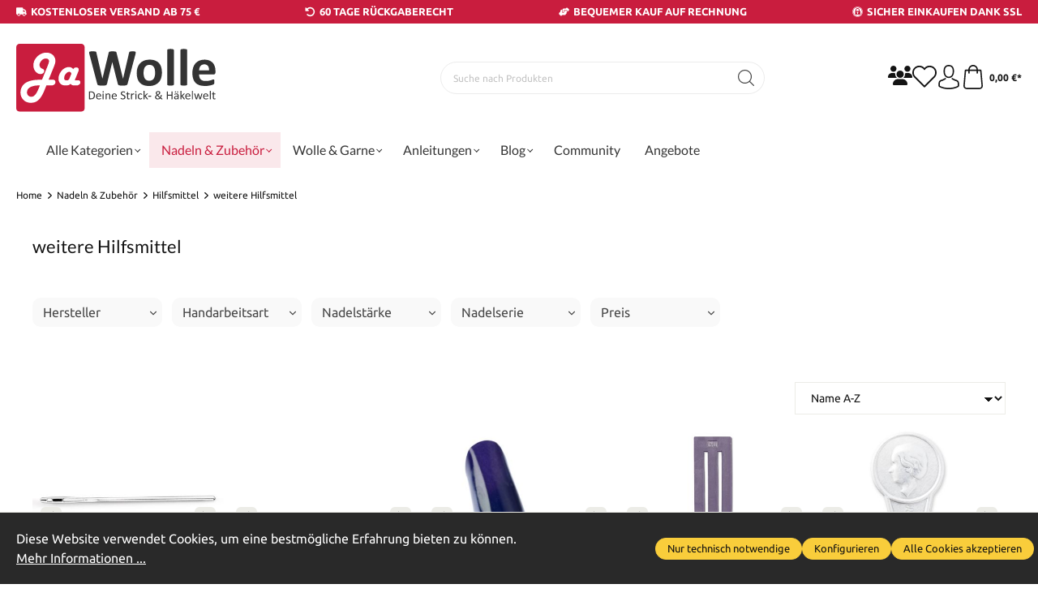

--- FILE ---
content_type: text/html; charset=utf-8
request_url: https://www.google.com/recaptcha/api2/anchor?ar=1&k=6LdaucAkAAAAAIFn4l-pc9H1jhQq8gLF2RpznoCJ&co=aHR0cHM6Ly93d3cuamF3b2xsZS5jb206NDQz&hl=en&v=PoyoqOPhxBO7pBk68S4YbpHZ&size=invisible&anchor-ms=20000&execute-ms=30000&cb=ki0jgivan4m
body_size: 48733
content:
<!DOCTYPE HTML><html dir="ltr" lang="en"><head><meta http-equiv="Content-Type" content="text/html; charset=UTF-8">
<meta http-equiv="X-UA-Compatible" content="IE=edge">
<title>reCAPTCHA</title>
<style type="text/css">
/* cyrillic-ext */
@font-face {
  font-family: 'Roboto';
  font-style: normal;
  font-weight: 400;
  font-stretch: 100%;
  src: url(//fonts.gstatic.com/s/roboto/v48/KFO7CnqEu92Fr1ME7kSn66aGLdTylUAMa3GUBHMdazTgWw.woff2) format('woff2');
  unicode-range: U+0460-052F, U+1C80-1C8A, U+20B4, U+2DE0-2DFF, U+A640-A69F, U+FE2E-FE2F;
}
/* cyrillic */
@font-face {
  font-family: 'Roboto';
  font-style: normal;
  font-weight: 400;
  font-stretch: 100%;
  src: url(//fonts.gstatic.com/s/roboto/v48/KFO7CnqEu92Fr1ME7kSn66aGLdTylUAMa3iUBHMdazTgWw.woff2) format('woff2');
  unicode-range: U+0301, U+0400-045F, U+0490-0491, U+04B0-04B1, U+2116;
}
/* greek-ext */
@font-face {
  font-family: 'Roboto';
  font-style: normal;
  font-weight: 400;
  font-stretch: 100%;
  src: url(//fonts.gstatic.com/s/roboto/v48/KFO7CnqEu92Fr1ME7kSn66aGLdTylUAMa3CUBHMdazTgWw.woff2) format('woff2');
  unicode-range: U+1F00-1FFF;
}
/* greek */
@font-face {
  font-family: 'Roboto';
  font-style: normal;
  font-weight: 400;
  font-stretch: 100%;
  src: url(//fonts.gstatic.com/s/roboto/v48/KFO7CnqEu92Fr1ME7kSn66aGLdTylUAMa3-UBHMdazTgWw.woff2) format('woff2');
  unicode-range: U+0370-0377, U+037A-037F, U+0384-038A, U+038C, U+038E-03A1, U+03A3-03FF;
}
/* math */
@font-face {
  font-family: 'Roboto';
  font-style: normal;
  font-weight: 400;
  font-stretch: 100%;
  src: url(//fonts.gstatic.com/s/roboto/v48/KFO7CnqEu92Fr1ME7kSn66aGLdTylUAMawCUBHMdazTgWw.woff2) format('woff2');
  unicode-range: U+0302-0303, U+0305, U+0307-0308, U+0310, U+0312, U+0315, U+031A, U+0326-0327, U+032C, U+032F-0330, U+0332-0333, U+0338, U+033A, U+0346, U+034D, U+0391-03A1, U+03A3-03A9, U+03B1-03C9, U+03D1, U+03D5-03D6, U+03F0-03F1, U+03F4-03F5, U+2016-2017, U+2034-2038, U+203C, U+2040, U+2043, U+2047, U+2050, U+2057, U+205F, U+2070-2071, U+2074-208E, U+2090-209C, U+20D0-20DC, U+20E1, U+20E5-20EF, U+2100-2112, U+2114-2115, U+2117-2121, U+2123-214F, U+2190, U+2192, U+2194-21AE, U+21B0-21E5, U+21F1-21F2, U+21F4-2211, U+2213-2214, U+2216-22FF, U+2308-230B, U+2310, U+2319, U+231C-2321, U+2336-237A, U+237C, U+2395, U+239B-23B7, U+23D0, U+23DC-23E1, U+2474-2475, U+25AF, U+25B3, U+25B7, U+25BD, U+25C1, U+25CA, U+25CC, U+25FB, U+266D-266F, U+27C0-27FF, U+2900-2AFF, U+2B0E-2B11, U+2B30-2B4C, U+2BFE, U+3030, U+FF5B, U+FF5D, U+1D400-1D7FF, U+1EE00-1EEFF;
}
/* symbols */
@font-face {
  font-family: 'Roboto';
  font-style: normal;
  font-weight: 400;
  font-stretch: 100%;
  src: url(//fonts.gstatic.com/s/roboto/v48/KFO7CnqEu92Fr1ME7kSn66aGLdTylUAMaxKUBHMdazTgWw.woff2) format('woff2');
  unicode-range: U+0001-000C, U+000E-001F, U+007F-009F, U+20DD-20E0, U+20E2-20E4, U+2150-218F, U+2190, U+2192, U+2194-2199, U+21AF, U+21E6-21F0, U+21F3, U+2218-2219, U+2299, U+22C4-22C6, U+2300-243F, U+2440-244A, U+2460-24FF, U+25A0-27BF, U+2800-28FF, U+2921-2922, U+2981, U+29BF, U+29EB, U+2B00-2BFF, U+4DC0-4DFF, U+FFF9-FFFB, U+10140-1018E, U+10190-1019C, U+101A0, U+101D0-101FD, U+102E0-102FB, U+10E60-10E7E, U+1D2C0-1D2D3, U+1D2E0-1D37F, U+1F000-1F0FF, U+1F100-1F1AD, U+1F1E6-1F1FF, U+1F30D-1F30F, U+1F315, U+1F31C, U+1F31E, U+1F320-1F32C, U+1F336, U+1F378, U+1F37D, U+1F382, U+1F393-1F39F, U+1F3A7-1F3A8, U+1F3AC-1F3AF, U+1F3C2, U+1F3C4-1F3C6, U+1F3CA-1F3CE, U+1F3D4-1F3E0, U+1F3ED, U+1F3F1-1F3F3, U+1F3F5-1F3F7, U+1F408, U+1F415, U+1F41F, U+1F426, U+1F43F, U+1F441-1F442, U+1F444, U+1F446-1F449, U+1F44C-1F44E, U+1F453, U+1F46A, U+1F47D, U+1F4A3, U+1F4B0, U+1F4B3, U+1F4B9, U+1F4BB, U+1F4BF, U+1F4C8-1F4CB, U+1F4D6, U+1F4DA, U+1F4DF, U+1F4E3-1F4E6, U+1F4EA-1F4ED, U+1F4F7, U+1F4F9-1F4FB, U+1F4FD-1F4FE, U+1F503, U+1F507-1F50B, U+1F50D, U+1F512-1F513, U+1F53E-1F54A, U+1F54F-1F5FA, U+1F610, U+1F650-1F67F, U+1F687, U+1F68D, U+1F691, U+1F694, U+1F698, U+1F6AD, U+1F6B2, U+1F6B9-1F6BA, U+1F6BC, U+1F6C6-1F6CF, U+1F6D3-1F6D7, U+1F6E0-1F6EA, U+1F6F0-1F6F3, U+1F6F7-1F6FC, U+1F700-1F7FF, U+1F800-1F80B, U+1F810-1F847, U+1F850-1F859, U+1F860-1F887, U+1F890-1F8AD, U+1F8B0-1F8BB, U+1F8C0-1F8C1, U+1F900-1F90B, U+1F93B, U+1F946, U+1F984, U+1F996, U+1F9E9, U+1FA00-1FA6F, U+1FA70-1FA7C, U+1FA80-1FA89, U+1FA8F-1FAC6, U+1FACE-1FADC, U+1FADF-1FAE9, U+1FAF0-1FAF8, U+1FB00-1FBFF;
}
/* vietnamese */
@font-face {
  font-family: 'Roboto';
  font-style: normal;
  font-weight: 400;
  font-stretch: 100%;
  src: url(//fonts.gstatic.com/s/roboto/v48/KFO7CnqEu92Fr1ME7kSn66aGLdTylUAMa3OUBHMdazTgWw.woff2) format('woff2');
  unicode-range: U+0102-0103, U+0110-0111, U+0128-0129, U+0168-0169, U+01A0-01A1, U+01AF-01B0, U+0300-0301, U+0303-0304, U+0308-0309, U+0323, U+0329, U+1EA0-1EF9, U+20AB;
}
/* latin-ext */
@font-face {
  font-family: 'Roboto';
  font-style: normal;
  font-weight: 400;
  font-stretch: 100%;
  src: url(//fonts.gstatic.com/s/roboto/v48/KFO7CnqEu92Fr1ME7kSn66aGLdTylUAMa3KUBHMdazTgWw.woff2) format('woff2');
  unicode-range: U+0100-02BA, U+02BD-02C5, U+02C7-02CC, U+02CE-02D7, U+02DD-02FF, U+0304, U+0308, U+0329, U+1D00-1DBF, U+1E00-1E9F, U+1EF2-1EFF, U+2020, U+20A0-20AB, U+20AD-20C0, U+2113, U+2C60-2C7F, U+A720-A7FF;
}
/* latin */
@font-face {
  font-family: 'Roboto';
  font-style: normal;
  font-weight: 400;
  font-stretch: 100%;
  src: url(//fonts.gstatic.com/s/roboto/v48/KFO7CnqEu92Fr1ME7kSn66aGLdTylUAMa3yUBHMdazQ.woff2) format('woff2');
  unicode-range: U+0000-00FF, U+0131, U+0152-0153, U+02BB-02BC, U+02C6, U+02DA, U+02DC, U+0304, U+0308, U+0329, U+2000-206F, U+20AC, U+2122, U+2191, U+2193, U+2212, U+2215, U+FEFF, U+FFFD;
}
/* cyrillic-ext */
@font-face {
  font-family: 'Roboto';
  font-style: normal;
  font-weight: 500;
  font-stretch: 100%;
  src: url(//fonts.gstatic.com/s/roboto/v48/KFO7CnqEu92Fr1ME7kSn66aGLdTylUAMa3GUBHMdazTgWw.woff2) format('woff2');
  unicode-range: U+0460-052F, U+1C80-1C8A, U+20B4, U+2DE0-2DFF, U+A640-A69F, U+FE2E-FE2F;
}
/* cyrillic */
@font-face {
  font-family: 'Roboto';
  font-style: normal;
  font-weight: 500;
  font-stretch: 100%;
  src: url(//fonts.gstatic.com/s/roboto/v48/KFO7CnqEu92Fr1ME7kSn66aGLdTylUAMa3iUBHMdazTgWw.woff2) format('woff2');
  unicode-range: U+0301, U+0400-045F, U+0490-0491, U+04B0-04B1, U+2116;
}
/* greek-ext */
@font-face {
  font-family: 'Roboto';
  font-style: normal;
  font-weight: 500;
  font-stretch: 100%;
  src: url(//fonts.gstatic.com/s/roboto/v48/KFO7CnqEu92Fr1ME7kSn66aGLdTylUAMa3CUBHMdazTgWw.woff2) format('woff2');
  unicode-range: U+1F00-1FFF;
}
/* greek */
@font-face {
  font-family: 'Roboto';
  font-style: normal;
  font-weight: 500;
  font-stretch: 100%;
  src: url(//fonts.gstatic.com/s/roboto/v48/KFO7CnqEu92Fr1ME7kSn66aGLdTylUAMa3-UBHMdazTgWw.woff2) format('woff2');
  unicode-range: U+0370-0377, U+037A-037F, U+0384-038A, U+038C, U+038E-03A1, U+03A3-03FF;
}
/* math */
@font-face {
  font-family: 'Roboto';
  font-style: normal;
  font-weight: 500;
  font-stretch: 100%;
  src: url(//fonts.gstatic.com/s/roboto/v48/KFO7CnqEu92Fr1ME7kSn66aGLdTylUAMawCUBHMdazTgWw.woff2) format('woff2');
  unicode-range: U+0302-0303, U+0305, U+0307-0308, U+0310, U+0312, U+0315, U+031A, U+0326-0327, U+032C, U+032F-0330, U+0332-0333, U+0338, U+033A, U+0346, U+034D, U+0391-03A1, U+03A3-03A9, U+03B1-03C9, U+03D1, U+03D5-03D6, U+03F0-03F1, U+03F4-03F5, U+2016-2017, U+2034-2038, U+203C, U+2040, U+2043, U+2047, U+2050, U+2057, U+205F, U+2070-2071, U+2074-208E, U+2090-209C, U+20D0-20DC, U+20E1, U+20E5-20EF, U+2100-2112, U+2114-2115, U+2117-2121, U+2123-214F, U+2190, U+2192, U+2194-21AE, U+21B0-21E5, U+21F1-21F2, U+21F4-2211, U+2213-2214, U+2216-22FF, U+2308-230B, U+2310, U+2319, U+231C-2321, U+2336-237A, U+237C, U+2395, U+239B-23B7, U+23D0, U+23DC-23E1, U+2474-2475, U+25AF, U+25B3, U+25B7, U+25BD, U+25C1, U+25CA, U+25CC, U+25FB, U+266D-266F, U+27C0-27FF, U+2900-2AFF, U+2B0E-2B11, U+2B30-2B4C, U+2BFE, U+3030, U+FF5B, U+FF5D, U+1D400-1D7FF, U+1EE00-1EEFF;
}
/* symbols */
@font-face {
  font-family: 'Roboto';
  font-style: normal;
  font-weight: 500;
  font-stretch: 100%;
  src: url(//fonts.gstatic.com/s/roboto/v48/KFO7CnqEu92Fr1ME7kSn66aGLdTylUAMaxKUBHMdazTgWw.woff2) format('woff2');
  unicode-range: U+0001-000C, U+000E-001F, U+007F-009F, U+20DD-20E0, U+20E2-20E4, U+2150-218F, U+2190, U+2192, U+2194-2199, U+21AF, U+21E6-21F0, U+21F3, U+2218-2219, U+2299, U+22C4-22C6, U+2300-243F, U+2440-244A, U+2460-24FF, U+25A0-27BF, U+2800-28FF, U+2921-2922, U+2981, U+29BF, U+29EB, U+2B00-2BFF, U+4DC0-4DFF, U+FFF9-FFFB, U+10140-1018E, U+10190-1019C, U+101A0, U+101D0-101FD, U+102E0-102FB, U+10E60-10E7E, U+1D2C0-1D2D3, U+1D2E0-1D37F, U+1F000-1F0FF, U+1F100-1F1AD, U+1F1E6-1F1FF, U+1F30D-1F30F, U+1F315, U+1F31C, U+1F31E, U+1F320-1F32C, U+1F336, U+1F378, U+1F37D, U+1F382, U+1F393-1F39F, U+1F3A7-1F3A8, U+1F3AC-1F3AF, U+1F3C2, U+1F3C4-1F3C6, U+1F3CA-1F3CE, U+1F3D4-1F3E0, U+1F3ED, U+1F3F1-1F3F3, U+1F3F5-1F3F7, U+1F408, U+1F415, U+1F41F, U+1F426, U+1F43F, U+1F441-1F442, U+1F444, U+1F446-1F449, U+1F44C-1F44E, U+1F453, U+1F46A, U+1F47D, U+1F4A3, U+1F4B0, U+1F4B3, U+1F4B9, U+1F4BB, U+1F4BF, U+1F4C8-1F4CB, U+1F4D6, U+1F4DA, U+1F4DF, U+1F4E3-1F4E6, U+1F4EA-1F4ED, U+1F4F7, U+1F4F9-1F4FB, U+1F4FD-1F4FE, U+1F503, U+1F507-1F50B, U+1F50D, U+1F512-1F513, U+1F53E-1F54A, U+1F54F-1F5FA, U+1F610, U+1F650-1F67F, U+1F687, U+1F68D, U+1F691, U+1F694, U+1F698, U+1F6AD, U+1F6B2, U+1F6B9-1F6BA, U+1F6BC, U+1F6C6-1F6CF, U+1F6D3-1F6D7, U+1F6E0-1F6EA, U+1F6F0-1F6F3, U+1F6F7-1F6FC, U+1F700-1F7FF, U+1F800-1F80B, U+1F810-1F847, U+1F850-1F859, U+1F860-1F887, U+1F890-1F8AD, U+1F8B0-1F8BB, U+1F8C0-1F8C1, U+1F900-1F90B, U+1F93B, U+1F946, U+1F984, U+1F996, U+1F9E9, U+1FA00-1FA6F, U+1FA70-1FA7C, U+1FA80-1FA89, U+1FA8F-1FAC6, U+1FACE-1FADC, U+1FADF-1FAE9, U+1FAF0-1FAF8, U+1FB00-1FBFF;
}
/* vietnamese */
@font-face {
  font-family: 'Roboto';
  font-style: normal;
  font-weight: 500;
  font-stretch: 100%;
  src: url(//fonts.gstatic.com/s/roboto/v48/KFO7CnqEu92Fr1ME7kSn66aGLdTylUAMa3OUBHMdazTgWw.woff2) format('woff2');
  unicode-range: U+0102-0103, U+0110-0111, U+0128-0129, U+0168-0169, U+01A0-01A1, U+01AF-01B0, U+0300-0301, U+0303-0304, U+0308-0309, U+0323, U+0329, U+1EA0-1EF9, U+20AB;
}
/* latin-ext */
@font-face {
  font-family: 'Roboto';
  font-style: normal;
  font-weight: 500;
  font-stretch: 100%;
  src: url(//fonts.gstatic.com/s/roboto/v48/KFO7CnqEu92Fr1ME7kSn66aGLdTylUAMa3KUBHMdazTgWw.woff2) format('woff2');
  unicode-range: U+0100-02BA, U+02BD-02C5, U+02C7-02CC, U+02CE-02D7, U+02DD-02FF, U+0304, U+0308, U+0329, U+1D00-1DBF, U+1E00-1E9F, U+1EF2-1EFF, U+2020, U+20A0-20AB, U+20AD-20C0, U+2113, U+2C60-2C7F, U+A720-A7FF;
}
/* latin */
@font-face {
  font-family: 'Roboto';
  font-style: normal;
  font-weight: 500;
  font-stretch: 100%;
  src: url(//fonts.gstatic.com/s/roboto/v48/KFO7CnqEu92Fr1ME7kSn66aGLdTylUAMa3yUBHMdazQ.woff2) format('woff2');
  unicode-range: U+0000-00FF, U+0131, U+0152-0153, U+02BB-02BC, U+02C6, U+02DA, U+02DC, U+0304, U+0308, U+0329, U+2000-206F, U+20AC, U+2122, U+2191, U+2193, U+2212, U+2215, U+FEFF, U+FFFD;
}
/* cyrillic-ext */
@font-face {
  font-family: 'Roboto';
  font-style: normal;
  font-weight: 900;
  font-stretch: 100%;
  src: url(//fonts.gstatic.com/s/roboto/v48/KFO7CnqEu92Fr1ME7kSn66aGLdTylUAMa3GUBHMdazTgWw.woff2) format('woff2');
  unicode-range: U+0460-052F, U+1C80-1C8A, U+20B4, U+2DE0-2DFF, U+A640-A69F, U+FE2E-FE2F;
}
/* cyrillic */
@font-face {
  font-family: 'Roboto';
  font-style: normal;
  font-weight: 900;
  font-stretch: 100%;
  src: url(//fonts.gstatic.com/s/roboto/v48/KFO7CnqEu92Fr1ME7kSn66aGLdTylUAMa3iUBHMdazTgWw.woff2) format('woff2');
  unicode-range: U+0301, U+0400-045F, U+0490-0491, U+04B0-04B1, U+2116;
}
/* greek-ext */
@font-face {
  font-family: 'Roboto';
  font-style: normal;
  font-weight: 900;
  font-stretch: 100%;
  src: url(//fonts.gstatic.com/s/roboto/v48/KFO7CnqEu92Fr1ME7kSn66aGLdTylUAMa3CUBHMdazTgWw.woff2) format('woff2');
  unicode-range: U+1F00-1FFF;
}
/* greek */
@font-face {
  font-family: 'Roboto';
  font-style: normal;
  font-weight: 900;
  font-stretch: 100%;
  src: url(//fonts.gstatic.com/s/roboto/v48/KFO7CnqEu92Fr1ME7kSn66aGLdTylUAMa3-UBHMdazTgWw.woff2) format('woff2');
  unicode-range: U+0370-0377, U+037A-037F, U+0384-038A, U+038C, U+038E-03A1, U+03A3-03FF;
}
/* math */
@font-face {
  font-family: 'Roboto';
  font-style: normal;
  font-weight: 900;
  font-stretch: 100%;
  src: url(//fonts.gstatic.com/s/roboto/v48/KFO7CnqEu92Fr1ME7kSn66aGLdTylUAMawCUBHMdazTgWw.woff2) format('woff2');
  unicode-range: U+0302-0303, U+0305, U+0307-0308, U+0310, U+0312, U+0315, U+031A, U+0326-0327, U+032C, U+032F-0330, U+0332-0333, U+0338, U+033A, U+0346, U+034D, U+0391-03A1, U+03A3-03A9, U+03B1-03C9, U+03D1, U+03D5-03D6, U+03F0-03F1, U+03F4-03F5, U+2016-2017, U+2034-2038, U+203C, U+2040, U+2043, U+2047, U+2050, U+2057, U+205F, U+2070-2071, U+2074-208E, U+2090-209C, U+20D0-20DC, U+20E1, U+20E5-20EF, U+2100-2112, U+2114-2115, U+2117-2121, U+2123-214F, U+2190, U+2192, U+2194-21AE, U+21B0-21E5, U+21F1-21F2, U+21F4-2211, U+2213-2214, U+2216-22FF, U+2308-230B, U+2310, U+2319, U+231C-2321, U+2336-237A, U+237C, U+2395, U+239B-23B7, U+23D0, U+23DC-23E1, U+2474-2475, U+25AF, U+25B3, U+25B7, U+25BD, U+25C1, U+25CA, U+25CC, U+25FB, U+266D-266F, U+27C0-27FF, U+2900-2AFF, U+2B0E-2B11, U+2B30-2B4C, U+2BFE, U+3030, U+FF5B, U+FF5D, U+1D400-1D7FF, U+1EE00-1EEFF;
}
/* symbols */
@font-face {
  font-family: 'Roboto';
  font-style: normal;
  font-weight: 900;
  font-stretch: 100%;
  src: url(//fonts.gstatic.com/s/roboto/v48/KFO7CnqEu92Fr1ME7kSn66aGLdTylUAMaxKUBHMdazTgWw.woff2) format('woff2');
  unicode-range: U+0001-000C, U+000E-001F, U+007F-009F, U+20DD-20E0, U+20E2-20E4, U+2150-218F, U+2190, U+2192, U+2194-2199, U+21AF, U+21E6-21F0, U+21F3, U+2218-2219, U+2299, U+22C4-22C6, U+2300-243F, U+2440-244A, U+2460-24FF, U+25A0-27BF, U+2800-28FF, U+2921-2922, U+2981, U+29BF, U+29EB, U+2B00-2BFF, U+4DC0-4DFF, U+FFF9-FFFB, U+10140-1018E, U+10190-1019C, U+101A0, U+101D0-101FD, U+102E0-102FB, U+10E60-10E7E, U+1D2C0-1D2D3, U+1D2E0-1D37F, U+1F000-1F0FF, U+1F100-1F1AD, U+1F1E6-1F1FF, U+1F30D-1F30F, U+1F315, U+1F31C, U+1F31E, U+1F320-1F32C, U+1F336, U+1F378, U+1F37D, U+1F382, U+1F393-1F39F, U+1F3A7-1F3A8, U+1F3AC-1F3AF, U+1F3C2, U+1F3C4-1F3C6, U+1F3CA-1F3CE, U+1F3D4-1F3E0, U+1F3ED, U+1F3F1-1F3F3, U+1F3F5-1F3F7, U+1F408, U+1F415, U+1F41F, U+1F426, U+1F43F, U+1F441-1F442, U+1F444, U+1F446-1F449, U+1F44C-1F44E, U+1F453, U+1F46A, U+1F47D, U+1F4A3, U+1F4B0, U+1F4B3, U+1F4B9, U+1F4BB, U+1F4BF, U+1F4C8-1F4CB, U+1F4D6, U+1F4DA, U+1F4DF, U+1F4E3-1F4E6, U+1F4EA-1F4ED, U+1F4F7, U+1F4F9-1F4FB, U+1F4FD-1F4FE, U+1F503, U+1F507-1F50B, U+1F50D, U+1F512-1F513, U+1F53E-1F54A, U+1F54F-1F5FA, U+1F610, U+1F650-1F67F, U+1F687, U+1F68D, U+1F691, U+1F694, U+1F698, U+1F6AD, U+1F6B2, U+1F6B9-1F6BA, U+1F6BC, U+1F6C6-1F6CF, U+1F6D3-1F6D7, U+1F6E0-1F6EA, U+1F6F0-1F6F3, U+1F6F7-1F6FC, U+1F700-1F7FF, U+1F800-1F80B, U+1F810-1F847, U+1F850-1F859, U+1F860-1F887, U+1F890-1F8AD, U+1F8B0-1F8BB, U+1F8C0-1F8C1, U+1F900-1F90B, U+1F93B, U+1F946, U+1F984, U+1F996, U+1F9E9, U+1FA00-1FA6F, U+1FA70-1FA7C, U+1FA80-1FA89, U+1FA8F-1FAC6, U+1FACE-1FADC, U+1FADF-1FAE9, U+1FAF0-1FAF8, U+1FB00-1FBFF;
}
/* vietnamese */
@font-face {
  font-family: 'Roboto';
  font-style: normal;
  font-weight: 900;
  font-stretch: 100%;
  src: url(//fonts.gstatic.com/s/roboto/v48/KFO7CnqEu92Fr1ME7kSn66aGLdTylUAMa3OUBHMdazTgWw.woff2) format('woff2');
  unicode-range: U+0102-0103, U+0110-0111, U+0128-0129, U+0168-0169, U+01A0-01A1, U+01AF-01B0, U+0300-0301, U+0303-0304, U+0308-0309, U+0323, U+0329, U+1EA0-1EF9, U+20AB;
}
/* latin-ext */
@font-face {
  font-family: 'Roboto';
  font-style: normal;
  font-weight: 900;
  font-stretch: 100%;
  src: url(//fonts.gstatic.com/s/roboto/v48/KFO7CnqEu92Fr1ME7kSn66aGLdTylUAMa3KUBHMdazTgWw.woff2) format('woff2');
  unicode-range: U+0100-02BA, U+02BD-02C5, U+02C7-02CC, U+02CE-02D7, U+02DD-02FF, U+0304, U+0308, U+0329, U+1D00-1DBF, U+1E00-1E9F, U+1EF2-1EFF, U+2020, U+20A0-20AB, U+20AD-20C0, U+2113, U+2C60-2C7F, U+A720-A7FF;
}
/* latin */
@font-face {
  font-family: 'Roboto';
  font-style: normal;
  font-weight: 900;
  font-stretch: 100%;
  src: url(//fonts.gstatic.com/s/roboto/v48/KFO7CnqEu92Fr1ME7kSn66aGLdTylUAMa3yUBHMdazQ.woff2) format('woff2');
  unicode-range: U+0000-00FF, U+0131, U+0152-0153, U+02BB-02BC, U+02C6, U+02DA, U+02DC, U+0304, U+0308, U+0329, U+2000-206F, U+20AC, U+2122, U+2191, U+2193, U+2212, U+2215, U+FEFF, U+FFFD;
}

</style>
<link rel="stylesheet" type="text/css" href="https://www.gstatic.com/recaptcha/releases/PoyoqOPhxBO7pBk68S4YbpHZ/styles__ltr.css">
<script nonce="WqXZDATSByZHhsQ4ZItVng" type="text/javascript">window['__recaptcha_api'] = 'https://www.google.com/recaptcha/api2/';</script>
<script type="text/javascript" src="https://www.gstatic.com/recaptcha/releases/PoyoqOPhxBO7pBk68S4YbpHZ/recaptcha__en.js" nonce="WqXZDATSByZHhsQ4ZItVng">
      
    </script></head>
<body><div id="rc-anchor-alert" class="rc-anchor-alert"></div>
<input type="hidden" id="recaptcha-token" value="[base64]">
<script type="text/javascript" nonce="WqXZDATSByZHhsQ4ZItVng">
      recaptcha.anchor.Main.init("[\x22ainput\x22,[\x22bgdata\x22,\x22\x22,\[base64]/[base64]/[base64]/[base64]/[base64]/[base64]/KGcoTywyNTMsTy5PKSxVRyhPLEMpKTpnKE8sMjUzLEMpLE8pKSxsKSksTykpfSxieT1mdW5jdGlvbihDLE8sdSxsKXtmb3IobD0odT1SKEMpLDApO08+MDtPLS0pbD1sPDw4fFooQyk7ZyhDLHUsbCl9LFVHPWZ1bmN0aW9uKEMsTyl7Qy5pLmxlbmd0aD4xMDQ/[base64]/[base64]/[base64]/[base64]/[base64]/[base64]/[base64]\\u003d\x22,\[base64]\\u003d\\u003d\x22,\x22wrN4H8Khwp/CrhMcQMOZw7EzwrnDuwbCmsOlLcKlE8OeKU/DsRDCiMOKw7zCrT4wecOyw7jCl8O2LE/DusOrwqg5wpjDlsOZEsOSw6jCtcKXwqXCrMOqw47Cq8OHWsOSw6/[base64]/GsOMwpsmJVNHdMKhSBzDlQjCp8OmwpFKwp1kwobCqUjCsh4uTkA7MsO/[base64]/CqFhAUcK9I8O/UsKhGsOuw6jCgF/CgcKeYnU/wqpzC8O/FW0TIMKjM8O1w5TDncKmw4HCkcOYF8KQVjhBw6jCtsKzw6hswqLDrXLCgsODwpvCt1nCmwTDtFwQw7/Cr0VUw4nCsRzDl3h7wqfDgkPDnMOYb0/CncO3wqRJa8K5A3ArEsK7w659w53DisKjw5jCgTYRb8O0w7XDr8KJwqxBwqoxVMKLc1XDr1XDgsKXwp/CvsKAwpZVwoXDoG/CsAPCssK+w5BGRHFIRUvCln7CpQPCscKpwrrDqcORDsOrfsOzwpk1EcKLwoB2w6FlwpBNwoJ6K8Oxw4DCkjHCosKtcWc/D8KFwobDii1NwpNJS8KTEsOXbyzCkUJMMEPClA5/w4Yma8KuA8Kyw4zDqX3CohLDpMKrSMO1wrDCtWnCqEzCoEfCnSpKKMK2wr/CjCcFwqFPw67CvUdQOEwqFDMRwpzDsxrDhcOHWiPCqcOeSDtWwqItwqBwwp9wwrvDlkwZw5/DrgHCj8OSJFvCoC8TwqjChA8hJ1TCkiswYMOsUkbCkF8Bw4rDusKTwpgDZXvCkUMbAsKwC8O/wrfDshTCqG7DlcO4VMK0w57ChcOrw7NVBQ/DiMKOWsKxw5RPNMONw64swqrCi8KMEMKPw5Uqw4slb8OiXlDCo8ONwo9Tw5zCn8K0w6nDl8O9KRXDjsK1FQvCtXPCuVbChMKsw58yasOTeT9qAzJLBmcyw5vClQEsw67Dn0zDksOWw5o0w4XCs10/BBnDimkBGXXDljwNw5wqBjPChMOIw6nCjAh9w7RJw5XDtcKiw57CjFHCosO0wpQ3wqbDusOtQ8KnBjgiw6UBPcKTdcKpcCIRUsOkwrrCpTvDr3hxwoNsA8KLw4nDscKCw5x/bcOBw6zCqWDCvUkSeEQ+w49iET3Ck8Onw4l4BABwYHcowr1xw5wAJMK7GhR1wpoZwrk1UB/CvcOJwqlZw6zDtl9Ya8ONXFBiacONw5PDhcOOBcK/[base64]/GcOvw5TDrUx3CMOewo7CkMKHw6fCi8KYw5LDoWx2wqcdDiDCm8K7w7ddT8KSUmhuwq8mcMOLwrzCiX4Rwq7Co3/DvMOZw7kNDyDDhsKjw7oHRC/DksONJ8OSaMONwocXw6Mld07Dl8O1e8KzM8OsbD3DtEs5woXChsO8VR3Cm0bDl3Rnw6XDhz9BHcOjPsOdwpnCnkc3wqrDiEPDiWjDvz7Dr3bComvDicKPwrRWQcKvdiTDvW3CnMK8RMODcSHDu2LCmybDqgzChMK8L2dWwqVDw5TDgMK7w7bDiU/CpsK/[base64]/[base64]/[base64]/wp7DulvCrQHCp8KRwpnCrV4fRMK3woLChT3Cnhw7w5IgwrzDkMK8HCt1w4s+wq3Ds8O2w4xJIk3DsMODGsOEdsK4JV8wYgk7HsOEw5QZMw3Ci8KMWMKEZsKvwpnChMOLwoopMcKUEMK3PWlXRMKnRMKDC8Kiw7APAsO7wrbDosOefm/DgETDosKKMcKmwqMew6TDuMKhw6HCi8KYIE3DhMK/L17DlMKUw57CosOeYWPCusKjXcKIwpkNw7nCu8KQTzPCplplQsODwpDDvTPCuWFpVn3DqcKPaH7Cu1/CgMOpCBk/FmfDsyHCl8KJZgnDt1bDjMOBWMOGwoI5w7zDg8O6wqNVw5rDhCtLwoHCvDLCoEHCpcOXw4EAahzCtsKYw4LCtxXDtMKBFMOcwo02IcOFF0/[base64]/Ci1YueMKIJMKTwp8qw7E/[base64]/DlMOOw6rDn1N6w5nCtg3Djy7Ch1xVw4Z+w6nDhMKAw67DhsKBSsO9w6LDv8ORw6HDqmJONQzCi8KhF8OTwq84J2E8w7wQK2zDqsKbw7DDosO3akLCgjvCgXbCiMOjw70NTi3CgcOSw6p1woDDhX5ic8KTwrAicj/[base64]/DyhHUWI3wqEbFcK8T8KxTsOFwpPDhMOKw781wqTCsA5mw4Yww4DCvsKPecONMGk5w4LClTQdXW1ReUgUw4ZbTMOLw4HDgn3DsE3CpmcEP8OCdcOLw4rCiMK/fRDDi8K2Q3XDhcOzO8OCDHEpGcO4wrbDgMKLwpjCi3jDisO3HcK/w6rDr8K/UMKMBMKjw7RQCHQlw47CnETCiMOERFHDr3/CnVsZw5zDhxhJGcKlwpzDt03Cp1RHw7oRwovCr3DCphbClAHCscKWJsOww6d3XMOGIUjDgsOUw7bDolUNZ8KQwrLDpHfCoE5BP8OETXTDmsKOVwDCqRHDo8K/FcOBwrV/[base64]/[base64]/ClsKRRsOJw7TCpUpWw4PCtXYjw6B9YsKvT3LChUNkesOBMcKRBsKQw7MUwoQPLMOlw6/CrsOLbVnDmsK2w67CmcKnwqV0wq0+dVwUwqLDrVcGKsKYZsKwRMO/w4EpXSLCm0YnGWMNw7vCgMKww7BDdsK9FDNIGggXYcO7dlUQPMKvC8OFTyFBWcKpw7jDv8OEwqjCgsKjUzrDlsK0woTCoTg3w6R5wqXClwLDml/ClsOjw5PDvwVcd0d5wq14GCjDm3HCn0lgBlN2TMKrcsKgw5bCt2MgOjDCvsKywoLDpibDo8KFw6DCsgAAw6ZYfsOuJCdLYMOscMOmw5zCqA/[base64]/CscOBwo7Dl8KSK8OHwp4hWDt8MnvDqcO3a8KUwrNpw4syw6TDnMKLwrcawqLDj8KiV8Ofw61Zw6onE8KkUhvClnrCm316w5zCoMKlTSLCi1UMN2LCh8KNd8OVwop/[base64]/YcKFZj0mwqMscMKRw5UOwrcJH2dCSsOTwrhYSXHDtcKyDMKbw6Y/WcOewoULQ3XDjVnCigbDsBbDvjhrw4QUasOvwrc6w4QrSWPCs8O/FMOWw4XDvV/[base64]/DtsK2asKmQH7ClcOAw5HCvj3DvVkdw4NlwobDgcOoAMKdBcKKbcOrwrIDw7lBwrNkwpsSw4zCjmbCiMKfwrnDs8Kaw5vDmMO7w6JMIjDDkHhpw7g9NsOfwpBwV8O4PGNXwrhLwqF6wr7Cn0bDghfDpmjDnm88fxNsOcKaexDCkcOHwoh/CMO/[base64]/[base64]/w5fDgsKQZGgqw6bCnSDCgMKcwpINFMK8wqfDuMKeNyLDhMKebVTCpTgAwq/DqX4cw4Frw4lxw4IHw6LDucOnIcOvw4FcZjEsfsO9wp9uwp8bJmZ5QFHDlVbCqjJRw5PDoGFaSkViw7djwpLCqsK7LMKTw5LCoMKYBcOnMcOBwp8ewq/ComZywrtywrZEO8ONw4XCvsOkZFrCpMOWwrZeOcOJwoXCicKYEcOwwqpmSBPDgUQAw7nCtjrDs8OeFMOZPzB5w7rCoD9gwoVZZMKWbHXDkcKvw5Azwq3CisKVcsOTw78BOMK9IsOsw7Uzw5tfw4HCgcOywqk/w4bCgsKrwoHDicKIMMOVw4ogElpccMKPcFXCmD7CpyzDgcKSUXAJw7ggw6kMwqnCqQdAw7fCmsKpwqgtEMOwwr/[base64]/BW59wojCtMOcwok6UsOQwofCtylESsO1w7YwFsOvwp1zDMKiwqnCsE/DgsKWYsOEdALDsTIGw6nCk0LDsG92w7FgQzJtdgpPw5hJe0Fcw7XDpSdJOMKcb8KkFkV/[base64]/[base64]/DhGEZwpjDuWvCvxrCo8OSw4wFNxsowqNtbsKZccKBw47ChUDCphHCsjLDnsO6w5DDlcKMdsOBIMOdw4RCwrg2GSVJSMOiM8KHwo8PW2NnFnQZYsOvG1B5TSDDssKhwqMAwrsqCxnDosOnZsO/K8K6wqDDgcKLDgxGw4HCtwV4wptCK8KoUMKvwo3ChHXCqsKsUcKJwrVibz7Dp8KXwqI+wpIBw47CtsKIfsK/N3ZKeMKlwrTCn8Kmwrc0TMO7w53ClMKnaFZme8KQw6xGwqY7esK4w40sw69pfcOsw4hewq9PMMKYwqkPw6bDrDXCqVjCpMO0w5EXwqDDs3zDlU5pFcK6w7ddw57ChcKcw6PCqUTDpcK0w6d+ZBfCpMOJw6fCiVzDmcOlwo/Cmx/CjsKSacO8e1w1GFrCjDXCsMKEc8KkOsKfa2pBSSpAw7cbw5zCjcKPL8OxHsKBw7xfXBh3wpVwBBPDqy92RFvCkDvCpsK7wrnDhcO6w5d9MVTDtcKgw4nDsWsrwqEgKsKqw6PDij/Cqn5LEcOww5MNH2YBKcOxcsKbDxbDtirCgVwcw7XChnRcw5DCiiVWw7HClwx/RkUSLl7DkcKDIksqLcKwIBlfwrJWLjUCRlNmLHo8w6/Di8KmworDsGnDsRtlwpU7w47CvEzCvMOEw7wzAi8xJMONw5/DhE9qw4fChcKrbl/[base64]/CisKnwpXDosOUAFTDlMKAw7PCmcK/[base64]/CtcKQF8Ofw4jDj1Uqw7N0w7xJLsKANsKewrFmcMO8w5k/wr43G8OHw6wtRBPDucKJw4x5w5wNH8K+C8O+w6nCpMOIYU4gcjrCnzrCixDDi8KFAcOrwr/CocO/JVEZMyDDjCYiDmVNbcKQwogwwrAjFmVaCMKRwpgaBMKgwopdecOMw6YLw4/[base64]/bsOQNwlnw7lGwo57woLDmCHCtsOKKTMew7vDhsK5dxY3w5PDjsOHw48nwrvDrcO2w4bDkVV/dnDCtjoLwpHDqsO0AxbCm8KKT8O3MsOewqzDpT82wrLDm24AHWPDrcOibHxxZQtBwqtPw4YlEsK7LsOmZiQaPg3DtcKLWAgjwpNSw5prE8OXZl4zwpHDoixIwrnCqEJaw7XCiMOSbytyZ2oACzgZw4bDiMOPwrliw63ChxXDpMKYZcOEIF/[base64]/w7Vmw7jDjhzDqMOtZX9ReFIbw78afMKLw5UwWFbDrsK0wq3CjlY5PcKHPcKnw50Bw6FPJcKhFVzDoAkOWcOsw5ZHw5czZGVOwrE5Q3HDsR3Dt8Kcw6dNMsOjVl3Dq8Kow6/CrhnCkcOew53CuMOta8OyLUXCiMKRw7rCnjcxZUPDkTPDmXnDn8KjbVdVZMKXGsO5Emg8ICt3w5FVeSfCvUZJHUVvKcO/XQXCq8KdwoTDnHRELMKXc3nCuALDosOsODNjw4NjO27Dr0k8w7vDiibCnMKlcx7CgMOSw68HGMOyJcO8Q2zCiiU4woTDmADCnsKxw7XDq8KbO14/[base64]/Dj1JUHj1gw7TCuQvDhcOZw4sJw7ZzQj1aw7U+H019NsODw7lpw405w49Gwp/[base64]/wrV4w6AQwqgmbh1zwqp4AQjCpS3Crx4IwqLCt8KnwqRrw4fDssOkSHwbe8K/TMKjwpE3dsK/w6pQFCIKwrPCmHEYbMKBBsKhMMORw5wEccO/w7jCnwk0CyUiUMOREsK3w5xTOEnDtXcsC8OwwqHDr03DmxJHwqnDrRbCjMK1w6DDvwAQcWtOSsOWwrwbHMKLwqnDrsKZwpfDjxUPw5dpLHlwB8Ouw57CtW4AJ8K/wrvCgmhnAUPCrDAaZMOPAcK2UjrDj8O6S8KUwokfw57DvQ7DkCp6YBkHBSPDtMO8PUjDucO8LMKdLCFjEcKew4pNQcKaw49swqzChQDCocKzND/CsCfCrGjCoMKuw7FNTcKxwrLDv8O2PcOxw63DtcOzw7ZHw5TDn8K3IScPwpfDkEc8eBbCl8OFJ8OJIgcMcMKnK8K9RnIbw6kpTh/CvRXDiVPCp8OFO8OzDsORw6g2b0JLwq9YN8OMexZ2cTLDnMOxwrc5TUZ6wo1Zw7rDsjHDqsOYw7bDhU0YBREgWF8Jw4t2wq8Dw60/M8OpAsOGXsK5cUAmCHzCk3I7J8OyYQxzw5bCiws1w7HDrFTCpDXDtMKRwrrCnMOnEcOhdsKcBV3Dl3TCu8ODw67DuMK8Ow/ClcO8SMOnwpXDrjHDiMKNTcK0Mm9ZayIdK8KAwrfCml/CpcO+IsOBw4PCpjDDnsOPwo8Rw4k1wr0xFsKWEA7DgsKBw5rCicOuw5gSwqomDDvCg2ADYsOrw7TCtX7DoMOdbMOwR8OSw45Qw4/DtC3DtQ93YMKoQ8OFKg1TPMKxY8OWw4EAEsO5WmfDgMK/wp3Dv8K0SXzDsEkNdMKAJ3PDlMOXwo0gw5V6ZxUnRcK2C8K2w7/Cg8Otw7DCl8Omw7/Cp2fDp8KWwqZGABDCuWPCmMOkWcOmw6HDpHxjwq/DgQsTw7DDh1jDqwcCd8O6w50Aw60Kw7jCucO/wonCnlJvIn3DvMOLOUwTTMOYw6F/[base64]/DnGxZGmF+w71faMOsfnXDhVjCoHdNclXDoMKfwotKcXvCtW7CiHTDkMOKKcOoXsO1woEkPcKXY8ORw68vwr3DlShVwoM4MMKEwrPDpMOafsOUdcOfZQrCgcKKRMOvw7o/w5RKMVgfccKvwqDCpXzDhF7DumDDqcOVw7hfwpd2wqfCiXJqD1kIw5VPbmvCkAQDaz7CjAjCskZgKydSI3/CucO6JsO6MsOPwp/CvDLDocK1GMOiw4Vve8K/ahXCusK8ET9jFcOrClLDgMOWcCHDjcKZwq7DjsOaO8Kgb8KOen47ETbDlcO2ZQHCisOCwrzCnMOQAjvDulxIA8KNNx/DpMONw6JzDcKNw6E/BcKZJsOvw77DssKaw7PCqsOBw6oLaMKowq1hMi4dw4fDt8OVAU9acA9BwrMtwoJaccK0csKZw6tdKMOHwrQZw6UmwoPCsGlbw709wphINHhMw7HCi2BOF8Kiw5p1wpkww4F+NMKEw6zDlMOyw4dpdsODFWHDsB/Do8KGwo7DhFHChnHClMKVw6bCnTvDhi7Dtx3DoMKnwrfCkMOfIsKSw70HE8O/eMKWNsOPCcKpwpE9w4ofw6DDisKVw5pPOsKvwqLDnAF2JcKpw7F5w40Lw51/w5RMRsKMLsObJMOuazwXbhdeJCHDvC7DjsKbBcO9wogIMzIQCcOiwpnDiB/DokFiJMKkw5LCk8OHw5DDgsKFMMK8w5DDozrCmsOfwqnDpHFVJcOKwoJ/wpg5wrhAwrsRwqxqwo1vHGJgGsOSVMKXw7AIRsKcwqfDkMK4w6bDvcO9P8KjJ17DhcKzQW10NcOhOBTDqsK4RMO7OABYKsOYAD8pw6fDuh8EYsKjw7IGwqzCnsKpwoDClcK2w5vCjDTCq3vCr8KVCyZERQMEwrPCiEvDiW/DsS/DqsKfw6sCw4APw41SZEB7Xj7ChnQFwqw8w4Z9w7/DsS3Dk2rDncKMEllywq/[base64]/ChGQrwpUHRsO2HMKAwoPCjz0ow4TDn8OefsKpw4Iuw7IHw5zChh8pFWvClVTCsMKVw5bCh3/DkFQ1NAQ1I8OxwopWwq/CuMKvwp/DtwrCvCMXw4g8fcKZw6bDh8KDw6jDszkKwowEP8Kcw7jCicO+cX89wq12KsOocMKGw7w7fg7Ds2gow5/[base64]/CtsOPUcKKwoNDw5PDkMOFCVTCkl5zw5zCncOySj3Cr2bCpsKFQsO9IxLDs8KxaMOdIDoqwqkmOcK/cnUVwqEVUxY4woVSwrx+B8KrBcOrwoBiXkXCqn/[base64]/CcKFwpDCjcOgwp0mLsOnw4FUT1TCu8KXMFTDvw9QIh3DkMO8w6zCt8OIwrEsw4PCgMKXw6EDw75Dw5VCw5rCniwWwrgqw49Swq0VQMOufcKXY8Ojw7MHNcO7wo9VSsKow6Muwp4SwpIrw7vCgMOgDMOcw7XCrktKw71Ew6E9GQRWw77CgsK+wr7DhUTCsMO/PMOFw5w6OsKCwopxDD/CqsO9wrDDvgHCq8KcMsKJw5/DoUHDh8KwwqIuw4TDpzx7YAQFacOGwqAYwo/CkMKxdcODwpPCjMKywqXDssOpECpwJsKjVcOhXRZZAVnCp3B0woETCkzDu8KoSsOyd8KbwpVCwp7CvD5Cw4/CqsOjQ8ODFl3DvcKrw6YlQAPDi8OxTjdaw7c7TMKawqRgw7TCi1rCgRbCg0TDi8OgHMOewp7DhDjCjcKXwpzDkglwP8K4e8KTw4PDvxbDh8KbZMOGw4PClsKxf1NXwrbDl3/DkDnCrXNFd8KmbHFOZsKWw4XChcO7V2jCvF/DjQTCi8Ojw7Jsw5MsWMO8w5/DmsOqw5sWwqtoBcO0CEdfwqk3KEnDg8OYcsOIw6jCkW0AE1vDgS3Di8OJw63CusOhw7LDvSkcw7bDt2jCscOtw5gUwq7CggFqcMOcMMKiw4/[base64]/Dpk1yMsK+wrVpNcOwIsKfEMKIwrg3w7rCtxfCr8KYTHchDwfDpGnCiQREwoRwU8OtMG5VQsO0w7PCplNbwoZKwrfChA9iw5HDn0otXjPCnMO/woIbWsOLw4HCmcOiwotRMwrCsl0VEVwNG8OwAUtAe3TCtMOZRBN8Zk5nwoDCp8O9wqnCucOidlcRIcKQwr4PwrQ5w7vDv8KMOU/Duz0wc8OHXG7CkcKYfQDDuMOoPsKrw7BcwprDuhzDnVTCgiXCjXvDgETDvMKtbRgPw45/[base64]/Kg99BMKtXyFlcA/Dox91OBRzwqzCkSzCkMK4w7bDn8Oiw7woDhDCoMK+w7ESaD3DucKZeix2woIoJ3hJGsOrw4nDucKnw5RKw7sPQDnChnJ5NsKnw41wS8KiwqcewoNXTMK7wqhpMS05w51CeMKkwo5KwozCvsKIDnvCuMKrYA8Lw6YEw6NtRQ/CocOVOkXDmlsPOGhtSxAlwqlgbmPDtzXDmcKrDzZFIcKfGcK0wplXWVXDjkjCjFobw6wjYHrDhMOzwrjCsSvCkcO6VMO7w4sBLTtJFk/DmjF6wp3DpMKQKxvDocKpGAhnecOwwqLDs8KEw5PDngzDq8OiNUzCmsKIw5oKwq3CohPChMOmB8Ogw5UkB2cbwpfCsRdQSz3DswYdZhAIwqQlw6DDn8Olw4chPhg3FRkqw4nDg2rDvkYJaMKJHgzCmsO8RFTCuR/[base64]/CvmvCnAPCgmMASDw4Rw0yw7jCjMOowqYyw7XCrMKiSHTDosKKQB7CtU3DpW7DvDsOw6A3w6/Ckgtjw4LCtAVIPF/CmwIPAWHDtxg9w4LCh8OLHsO/wqPCmcKfCsKcDMKOw7p7w6N6worCvT7CsCk3wo7CtRVuw6vCgXfDhcK1J8O1YCpdE8O3fwk8wqPDocOcw696GsKfHH/CugXDvA/[base64]/wpnCkMKCwoHCjmHCnA9Pw7Row7MdIizCm1LCrmwFF8OKw4cVWGfClsOjOsK6LMKrHsKVUsOYw6/DuULCl0PDlE9kNMKQRsOiasOjwpR/NCpUw7VFOgVNXcOdXBs7FcKlXGoCw6nCszMBMRdMEsONwpoeal3CocOoAMOFwrrDtQ4QWMKSw401bsKmCDJcw4dpQgrCmMOOVMOCwq3DgHrCvRYFw41tZcK9w63DnDBvY8OAw5VuJ8Ogw49Tw7nCnsOdHHjCpcO9dVHDnXFKw7E5E8KQCsOdSMKNw5cywo/CgHkPwpgvw4cQwoV0wpJkB8KlP10Lwqkmw7kPUQXCjMOnw5TCjiIFw6hkecOgw5vDhcOzUi1ew53ChmDClAjDgsKsbx4/wrvCg00Hw77CqyYIZGLCosKGw5kvwpDDkMOYwrwKwoE8IsOPw5/Csm7CscOmwozCjMOcwpdhw5MmKyLCjTxHwpN+w7wwHCzCu3cSCMOfUlAbSznCn8KlwrfCpzvCmsO1w7NAIMKif8KkwpArwq7DgsKENsKaw4A/[base64]/DjFbChsOEPQPCnsKyw51Dw7gYwpLCj8K+wpo5w6PCsV/DhMOUwoFhEDbCu8KBJUbDkVsXSB7CqcOSCcKkXsKnw7smHcK+w7pRQXVbfSrCiSo3BFJ0w5ZdXn8+VCQFO0gcw7sYw58Bwpwwwp7CohdEw4k/[base64]/CpMOcasKTUcOlFcKLT3/DtQ1/wq7DnXtXWwTCusOuf0tjY8OHasKrwrIyT0rCjsOxfsKIWg/Do2PDkcKNw6zCskdFwpkpw4JFwoTDnnDCmsOAG00XwrwAw7/DjsOcwpHDksK7wqx6w7PDhMKTw5PCkMO0wpvDn0LCuUBqeGsbwrXDtcO9w58kFWIyVDrDggMcZsKCwp09w4TDhMKJw6rDpcO0w68ew4kHN8O6wokew7hLPsK2wpXChWLCt8O9w5bDs8OJC8KLdsOxwqRJOcKUfcOpSD/CrcOlw7PDhBTCsMKPw4kxwpLCosKLwqrCmlhTwqvDqcOpFMOCRsObK8O+O8O4w7N9wprCgcKGw6/DvsOBw4HDr8OARcKAw5AJw7hyGsKTw5BrwqDDigQLY21SwqBwwqVzPBR2QcObwq7CjcK/w4TCti/DniJgKcOacsKGT8Ozwq7Cq8OuSQvDn2tOJx/DvsOrF8OSEmBBXMKuHBLDu8OSGMO6wprCl8OrccKkw63DqULDqgXCrGPCiMOKw4rDsMKUJmk1JSsRERLCtcKdw73CqsKQw7vDhsKRaMOqER1VK0sYwqp9UcODJDDDl8K/wqJ2w4fCpARCwr/DtsKyw4rCkQPCgcK+wrPDk8OYwpR1wqRuHsKAwpbDqsKbPMOEOMOowpXCu8OxOBfCiC/DslvClMKUw6AtX2wdCsODwoJsKMKGwpnDsMO9Tz3DkMOUVcOEwoTCt8KfR8KuOxwBWGzCo8O3Q8OhS39UwpfCpXkYGMOXLBduwrvDrcOJQV3CmsOuw6dRYcK7VMOFwrAXw65Ba8Ohw4c9MF1jRVgvM1fCqMOzF8KgNQDDrcKGGsOcXjgjw4HDusOwFsKBWC/[base64]/FBcTwqBew6/CuhfDhjAXLMKeS3nCjVxcwrx2AhvDoRnChwjCl3nDvMKfw4fDgcOBwqbCnA7DqyzDssO9wqFVLMKVwo1qw5nCrW4WwolUB2vCo3jDhsOUwpQ3CDvCnjfCgMOHV2jDgwsuE3l/wpEoIcOFw4HCisKzP8KhRCsHeAIDw4V+w7DDqsK4FmZPAMK+wro9wrJtSEhWICzDn8OObzc9KTbDrsOywp/[base64]/S8Onw4rCgTDCsglkwoLDu8KCQcOow5LDsMO0w5JDN8Oow7/[base64]/woHCosOkKcKiCjDDpUvDrcOnw7PCkSRiwrLDszDDm0YtPCjCk3QuUkLDt8OOIcOaw5syw7sDw7kdT25cEknDnsKRw6HCkD1Fw6bCjmbDhkfCpMKow7EuBVd/UMOMw43DusKPYsOwwo1rwrs+wplvGMKQw6h5w4kKw5hMOsO9SSMoc8Ozw4w5w7nCtsO8wqsuw5DDkx3DkQTCtsOjAXF7GcOAf8KyP0oTw4ktwoxWw4kcwrE0woDCtiTDncO3IsK7w7h7w6bDpcKbcsKWw7DDsglRSA7DtwfCgMKEM8KtEMOfIzhKw4oGw6DDgkEgw7/DsHwWR8OIdHLCq8O1dMOjS3cXHsOOw6RNw50lwqLChjnDmyY7w6kdP0vCs8Otw5bDtcK1wpU0cxRew5pzw5bDhMKJw44Dwo9jwpLDk15iwrNJw7VYwooNw5Jzwr/[base64]/DvMOPIsK/fcOTAMOoVMO/YE/DnFjCpCvDsl7Cm8KdFw3DkUzDt8KTw40wwrzDsBFUwonDk8KAfsK4YUJRYngBw71IEcKowqbDinF9LsKSwp4rw6kbHWvCg1pAaHs8HzDDtUZHfxzDlCXDh3xow5rDk09VwovCv8KyfWVXwqPCjsKdw7N2w7NNw5R3aMO5wo7CtgLDmV3CrlVAw63Dt07DpMK/w5g6wqwrSMKWwqDCk8OJwrVow5gJw7TDtTnCvDNtaDbCvcOLw7LDmsK1GMOIw63DmlzDhMOWSMKhHjUPw5TCr8OwEWI1c8Kwdxs4wpkFwooGwqIXeMOmPX7CrMK/w5IXUMKHSBBww6MGwqrCpDtlbMO9AWTCo8KEKnbCtMOiMjVqwpFLw5oeUcKrw5DCjcOxGMKDcjBbw6HDs8OdwrcnZsKNw5QDw7zDtQZXf8OAawDDpcODUy7DoUfCpQHCocKdw73CjcKiDTLCoMO9OQU5woYmXRRMw5c/Z13CgADDiDAAD8O2ZMOWw4vDpWjCqsOwwojCkgPDp2rDvF7CoMKWw6dtwqY2LEc3DMKOwpDCrwfCisO+wqXDtBV+HmNdZibDrBRTw5XDoA09wrhqAQfCtsOtw5/ChsOrT3nCjjXCsMKzE8OsGW0PwqTDiMOKw5/[base64]/DriImwq3CssKHUwRJw7hXfcOBbMOtw7l9PcO/IwVhXGoHwqtwFCHClTXDo8OgZGbCuMOkwrjCm8OZGhM1w7vCosO6w6nDqmnChAZTazBvesKIKsO4NsK7Y8Kywp4vwrjCusObF8KSRijDgjMmwpA5VcK0wprDn8ONwo81wpt6EGnCki/CqQzDmEPCrylewoY3IzgIPn1Dw60WW8KHwoPDpV/DvcOeV2XDoA7ChwnDmX5vdF0QRzIhw4JXIcKcX8OIw65aXHHCgMOLw5XDqBjDpsOOclhqBWnCvMOMwp4WwqcrwpbDhU91Y8KcFcKWOH/CkU4QwovCjcO4w4QLw6RcasOQwo10w7U9w4IAdcK3wqzDrcKvAsOpE3TCiTNUwojCgxDDisKYw6gIQcKaw6DCmRQaHUDDjzlmFVXCkk5Dw6LCucOYw5l0SBo0DsO9woPDh8OpQsKYw6hvwoUtSsOjwqYKbsK2KUIjIFNFwpTCkcO8wq7CtcOMDBI2w7QqUcKLTTPCi2/[base64]/DkcKIw61BY2HCkcK5w7TDoMKkw7IzWMKhZTXDvcKNEhh9wqAKCBYxdcKENMOXOW/DpWk/emvDqVZCwpMLZjvCiMKgMsOCw6zCnljCtMOtwoPCtMKXC0YGw6HChMOzwrxfw6crH8KdPMK0dcO+w5Mpwo/DrRDDqMOfEyjDqnPCjsKtOx3DvsONGMO2wo3CosOwwrc1wqBHeGvDuMO8GigRwpDCnDvCsFDCnAsJEQl7wrPDoVseEHrDsmrDv8OAaiNiwrUmOQdnUMK/AsK/HwbCt0fCjMOUw7MgwqB4RkFSw4Qmw6PCnD3Cgjw5WcOMencnw4UTe8KfbcK6w6/Crh4Rw65xw7zDmFPCgmzDgMOaG2HDjg/Dvn9vw44JX3LDl8KNwpxxS8Ohw5jCiW7CrlvDnz1pUMKKecOZeMKUDiAvWH0VwrF3wrDDoh90AsOvwrDDt8Ozw4AeS8OGGsKKw60Zw4I/DcKnwrjDqCDDnBDCrcOyew/CtcKzE8KYwq/Cq3cjGnrDlgPCvMOPw4RzNsOMEcKNwrF2wp1OaFXCi8OIP8KDHAJZw73CvXtpwqdffDfDnhRiwrUhwqxjw7UjdBbCujDCk8Ovw7DCmMOpw4DCqhvDmMOvwqNTw6Jkw4kpS8K/[base64]/[base64]/DiMOLw4rCk8OybjgzwpfCrF0GHG0rw5/CnMOjwoDCkR0VEibCljnDl8KZXMKLPXVvw7TDm8K7C8OMwrBkw7dDw6DCj07Cq2IdOSXDu8KAZ8KQw4Uww5vDoFPDnVwcw6jCiVbCgcO+OnchAFdsUmTDnldwwp7DsGnDk8Osw5jCtx/DhsKhd8K4w5rChsOPZcOnKjnDkDkvecOPf2LDtsO0b8KYEMKQw6PCnsKSwrQgwrzCog/CumpwP1tuc1jDrUPDu8OIf8Oqw6LCrMKYwofDl8Omwod3ClROGkcyWnNeU8OGwo3Dmj/[base64]/ClxjCqcOibEFwQn/[base64]/DvsOmW8KAdg7DmC3CojfDksKjwr3CtcO7woNqw7gpw67Dl2/CosO8woLDm1bDvsKECkIgwrc7w58vecKwwqc3VsKUw7LDlCbDiCTDhSp6wpBywojDqATDjsKAcMOXw7bCpMKIw7Y3NRrDghZtwoJ3wqJFwoVow4R6J8KnFjbCsMOTw5zCn8KkTkNswphLWhdJw5LDrF/Cmn8pasOJEkHDhnXDj8OQwrrDrRQrw6DCuMKWwrUEOcKkwpvCmhzDhAzDkR84wqzDqGPDgHpUA8O/NcKIwpXDuADDoQHDhcOFwocDwoNcFMOewoEAw4s/OcKNwr4iU8Klag4+FcK8IMK4TiprwoYywprCiMOJwqZHwqXCpmXDjVoRTTTCgWLDh8Kew44hw5jDljTDtTtnw4fDo8Kaw5jCkRZXwqLDqHrCtMKtTMK7w5XCmcKawrvDpXwfwqpiwrnDsMOfCsKAwr/Cjz9oCxZQFsK2wqdsfSogwo1EaMKNw5/CrcOLHy3DscOpVsKwWcKqRG5xw5PCt8Koe3TCiMKvFXjCmcKUTcK/[base64]/[base64]/CkcO8QMOpYxzCk8Kswqodw6xsw7xbw4lkw6YOwpxpw7Qgflxgw6sAIGoYfz/CoSAXw7nDmcKlw4zDgsKbbMO4P8O0w7FhwodhU0TDlDhRGDAPwq7DnyMaw4TDvcKtw6YWfxpEwozClcKsTDXCq8K/HMKfAiLDs3U4AjDDn8OfcEVyQMKQM2HDj8KjNsOJUVDDtzkMw6jDlsK4O8OmwrjDsSXClsKBWU/CrmlXw7J+wo9AwppYdcOXVHchaxUkw7ITLgjDlcKfZMOawqbDr8K+wphPEHfDlELDgWR4eFXCt8OBNcK0wqoyUsKTPcKmbcKjwrAhejYTST3CjMKmw7srwovCnMKRwoNzwrh+w4pNG8KPw5UydcKxw5N/IVTDvT5eIB7CjXfCtlwswqDCnz7DssK0w6XDgT0YRsO3c1NOLcOgQ8Ovw5TDv8KCw7Rzw7nCsMOpD0bCgkxCw53DlnB5IsKcwrZwwp/CmhHCq0tDTREDw5rDvcOow5VKwrghwpPDoMKeGCTDisKYwrx/wr0sEMODR1zCuMK9wpPCssOJwqzDh0QLw53DrBQwwpg1fQfCh8OJCTRefgQ/N8OsTsOnOEhgJMKWw5jDiGYhwpcnQ1LDk0YBw6vDsCPChsK1ciAmw4TDnVEJw6XCkgRCelTDjhrCpDTCjcOUwoHCkMOwLE3DllDCl8OjIQMQw57CvGwBwr4ab8OlKMKxZUt8woVZIcKAInZAw6o8wr3CnsKwBsOKICXCoyrDinPDtWfCgsO/wq/CvMKGwrdEJcKEEDBOO3QzE1rCsm/Ci3LCpEjDrCMCIsKAQ8KHwrbCoUDDqHTDkcOAGTzDqsO2EMONw43CmcK2XMODTsKgw70AYlwLw6HCiWLCiMKjw5bCqR/CgCPDlSVOw4HCj8OVwr9KYsKWw7rDrizDiMOTbVrDlsOww6d/XmIGMMKlM1Y+w5hVZMOnwqPCo8KbJ8OUw73DpsKswpvCkTh/woxkwrgAw5jCpMOgW17Cm0HCrsO3ZzkawrlpwpF3F8K+Rjs7wprCuMOew6oeNR95TcKxZcKNdsKYfRoew5R9w5ZUQsK5Y8OsAcOIeMO5w61Tw77CscK/[base64]/[base64]/dsOZw5tKB8OaGMOlwoHDggwWw5rDp8O3TsK/wqdEBFE6wphww6nCgcOewonCnTrCjcOUbzbDgsOBw4vDnHcbw655wr1xcsKzw6URw77Cgyw0BQlcwovDpGrCl1AgwqQXwojDr8K1C8KEwrEnwqBzVcOBw417w6Qlw4PDgw3CnsKAw4NRICh3wptfHx/DqHPDoFJ/Alt+wrhvInN+wqc4J8O0XMKmwoXDklXDisKwwoTDucKUwpB0VhXCsVpLwqkAbMO6wo/[base64]/CssKAN30Fw7Uewp/[base64]/[base64]/w5DDhcO2EVzDnsKvw4rCi3fDo8KnwrQkEcOJw65pfDzDtMK5woXDtjfCiHzDscOKXUjCrcOTAHPCvcKXwpYzwrHCjnZ9woTCmgPDjinCicKNw7rDjVV/w63CocKuwoHDpF7ChMO1w63DiMOfV8KoHQILHMOzSE4HI106wp98w7vDuAHCu0TDgsOZOyPDuzLCvsOrD8KvwrDCm8Ouwqsuw6HDp3DCgHMyRE1Gw77DojLDocOPw67CmMKlWMOxwqAQFEJuwoQmWGdhDTR1P8OoJTHDk8KOLCwawpRXw7/Ch8KIdcKaQCTDjRcRw6gFDi7CsVYxc8O4wpDDplDCulh1WsOabiZKwo7DgEA/[base64]/[base64]/CgwgKwogBwoAtTHltD8KKMMKmw4pqZsK3HsOHPV12wo/[base64]/Dj8KyTzDCnsKjw4F0w5vCgBg0BcKFw6h3NwbDsMOoTcOwPUrCpVQGTUh7ZsOcPcKKwqwdLsOTwpfCgCtcw4fCv8OCw4PDksKdwrTCiMKKc8OEAcO5w7oubsKgw590P8O9w5LCrMKIWMOFwqsGDsOpwpNLwqHDl8K9NcORF3nDjC0qbcKEw4JOwqtfw5ECw7dcw7/DnDdBXcO0NMO9wqNGwpLDtsO/[base64]/w6zDscK9DnvDgcOUw588wqhbYcKjLsKhJG3DmVPDlyMDwoVRRFXCusKQw7fCscOCw7jDgMO7w6kywr9LwoDCvcKXwqnCgcOzwr1yw5HCnTHCmUgnw7XDrMKzwq/DnsO9wqrChcOuGUzDj8KuIkJVM8OuFsO/MFTCqsOSw658w7PCoMKMwr/CjhMbYsOTGMO7wpzCi8K4PznCuwUaw4HDiMKlwozDo8KvwpIHw4ENw6fDu8OywrDDnMKdIcKlWTbDlsKYE8OSVUTDg8KeE1/[base64]/wodzwr9UWsO8Mgoewo7DtcKecMOnw5MUOibCi13CrAbCniwwUyDDtmvDnMOMMnoWw6w7wo3Dnl8uTzkbFcKIWQbDg8Kle8Onw5ZZRMOtw45zw4fDkcOKwr0Yw5MKw5UgRcKfw4sYc0fDiAFHwpd4w5/DnsOAfzc+U8OXM3vDjlXCtRg5Ow8Tw4Qnwo/ChB3DuSXDllgtw5PCuHvDm39Pwo0XwrPCmDTCg8K2w78RMmQjYcKkw5vCrMOtw5LDqMODw4LCoToqKcOGw44nwpDDtsKwChZ6w7zDmBN/R8OpwqHCocOoYMKiwqV3E8KOUcKXWzRuw6wcX8Orw4LDnVTCvcOodCotWD0Gw5LCjhtZwqDDmx1RdcKWwoZSccKaw6XDplnDj8OfwoHDuHBjLDTDg8KmLxvDoXlbD23Clg\\u003d\\u003d\x22],null,[\x22conf\x22,null,\x226LdaucAkAAAAAIFn4l-pc9H1jhQq8gLF2RpznoCJ\x22,0,null,null,null,1,[21,125,63,73,95,87,41,43,42,83,102,105,109,121],[1017145,913],0,null,null,null,null,0,null,0,null,700,1,null,0,\[base64]/76lBhnEnQkZnOKMAhnM8xEZ\x22,0,1,null,null,1,null,0,0,null,null,null,0],\x22https://www.jawolle.com:443\x22,null,[3,1,1],null,null,null,1,3600,[\x22https://www.google.com/intl/en/policies/privacy/\x22,\x22https://www.google.com/intl/en/policies/terms/\x22],\x22IKqr5wTEAoL9GFXuE1iqrNalGqjfl5vAGgiEDCkvDgI\\u003d\x22,1,0,null,1,1769076075620,0,0,[31,228],null,[191,224,112,95,153],\x22RC-ws_jfV0yzKnoJA\x22,null,null,null,null,null,\x220dAFcWeA6qYVe6FYCppbsYgcjuofRcguhrWhvaGf9njDp8eULE4bIwHsDZs4W9IlqjvQQ4XX1id44hBRKdNVg7WE0C2yVIb6Cuzw\x22,1769158875564]");
    </script></body></html>

--- FILE ---
content_type: image/svg+xml
request_url: https://www.jawolle.com/media/78/62/60/1740911737/jawolleLogo_raster.svg
body_size: 48815
content:
<?xml version="1.0" encoding="UTF-8" standalone="no"?>
<!DOCTYPE svg PUBLIC "-//W3C//DTD SVG 1.1//EN" "http://www.w3.org/Graphics/SVG/1.1/DTD/svg11.dtd">
<svg width="100%" height="100%" viewBox="0 0 2359 796" version="1.1" xmlns="http://www.w3.org/2000/svg" xmlns:xlink="http://www.w3.org/1999/xlink" xml:space="preserve" xmlns:serif="http://www.serif.com/" style="fill-rule:evenodd;clip-rule:evenodd;stroke-linejoin:round;stroke-miterlimit:2;">
    <g transform="matrix(4.16667,0,0,4.16667,0,0)">
        <g transform="matrix(12.048,0,0,12.048,-674.599,-223.186)">
            <g transform="matrix(0.0602785,0,0,0.0830013,55.9926,18.5247)">
                <path d="M263,9.55C263,4.279 257.108,0 249.85,0L13.15,0C5.892,0 0,4.279 0,9.55L0,181.45C0,186.721 5.892,191 13.15,191L249.85,191C257.108,191 263,186.721 263,181.45L263,9.55Z" style="fill:rgb(201,29,62);"/>
            </g>
            <g transform="matrix(1.04364,0,0,1.04364,-3.69338,-71.4232)">
                <g transform="matrix(12,0,0,12,57.0135,95.5)">
                    <path d="M0.13,0.249C0.147,0.273 0.169,0.292 0.196,0.305C0.223,0.318 0.253,0.325 0.286,0.325C0.313,0.325 0.338,0.321 0.361,0.313C0.384,0.306 0.405,0.292 0.426,0.273C0.447,0.254 0.466,0.229 0.485,0.198C0.504,0.167 0.522,0.128 0.541,0.081L0.56,0.033L0.574,-0L0.672,-0C0.685,-0 0.696,-0.003 0.707,-0.009C0.717,-0.014 0.725,-0.022 0.732,-0.031C0.741,-0.046 0.744,-0.061 0.74,-0.075C0.735,-0.09 0.727,-0.099 0.714,-0.103C0.707,-0.105 0.699,-0.106 0.691,-0.106L0.614,-0.106L0.717,-0.361C0.722,-0.374 0.727,-0.387 0.73,-0.398C0.733,-0.409 0.736,-0.421 0.738,-0.432C0.742,-0.459 0.74,-0.484 0.732,-0.508C0.723,-0.532 0.71,-0.552 0.692,-0.569C0.673,-0.586 0.651,-0.598 0.624,-0.605C0.597,-0.612 0.568,-0.613 0.535,-0.608C0.511,-0.604 0.488,-0.596 0.465,-0.584C0.442,-0.572 0.422,-0.557 0.404,-0.539C0.378,-0.513 0.359,-0.485 0.347,-0.455C0.336,-0.424 0.331,-0.395 0.332,-0.366C0.333,-0.337 0.339,-0.311 0.352,-0.287C0.365,-0.263 0.382,-0.244 0.404,-0.23C0.418,-0.221 0.432,-0.215 0.446,-0.213C0.46,-0.211 0.473,-0.211 0.484,-0.214C0.495,-0.217 0.505,-0.222 0.514,-0.229C0.522,-0.235 0.527,-0.244 0.53,-0.253C0.535,-0.27 0.534,-0.282 0.528,-0.291C0.522,-0.299 0.509,-0.307 0.49,-0.315C0.468,-0.324 0.454,-0.341 0.448,-0.364C0.441,-0.387 0.448,-0.414 0.468,-0.445C0.479,-0.464 0.494,-0.478 0.511,-0.488C0.528,-0.497 0.546,-0.502 0.563,-0.502C0.584,-0.502 0.6,-0.495 0.611,-0.482C0.622,-0.468 0.624,-0.451 0.619,-0.431C0.618,-0.426 0.616,-0.421 0.615,-0.417C0.614,-0.412 0.612,-0.408 0.611,-0.403L0.604,-0.384L0.595,-0.361L0.492,-0.106L0.423,-0.105C0.372,-0.104 0.328,-0.099 0.29,-0.089C0.251,-0.08 0.219,-0.066 0.192,-0.049C0.165,-0.032 0.143,-0.011 0.128,0.013C0.112,0.036 0.102,0.063 0.097,0.091C0.092,0.122 0.092,0.15 0.098,0.177C0.104,0.204 0.115,0.228 0.13,0.249ZM0.428,0.062C0.411,0.103 0.396,0.134 0.381,0.155C0.366,0.176 0.352,0.191 0.337,0.2C0.325,0.207 0.313,0.211 0.3,0.212C0.287,0.213 0.275,0.212 0.264,0.207C0.253,0.203 0.243,0.196 0.234,0.187C0.226,0.178 0.22,0.167 0.217,0.154C0.215,0.147 0.214,0.14 0.214,0.132C0.213,0.096 0.227,0.066 0.258,0.043C0.288,0.02 0.34,0.005 0.414,-0L0.454,-0C0.454,-0 0.451,0.006 0.446,0.019C0.441,0.032 0.435,0.047 0.428,0.062Z" style="fill:white;fill-rule:nonzero;"/>
                </g>
                <g transform="matrix(12,0,0,12,65.0295,95.5)">
                    <path d="M0.153,-0.222C0.138,-0.191 0.13,-0.163 0.129,-0.137C0.128,-0.11 0.131,-0.087 0.14,-0.068C0.148,-0.048 0.161,-0.032 0.178,-0.02C0.195,-0.008 0.214,-0.001 0.235,-0L0.261,-0C0.288,-0 0.307,-0.002 0.32,-0.007C0.332,-0.011 0.343,-0.019 0.352,-0.03C0.355,-0.023 0.36,-0.018 0.369,-0.013C0.378,-0.008 0.385,-0.005 0.392,-0.003C0.398,-0.001 0.402,-0 0.403,-0L0.47,-0C0.481,-0 0.492,-0.003 0.501,-0.008C0.511,-0.013 0.519,-0.019 0.525,-0.028C0.53,-0.035 0.533,-0.042 0.534,-0.049C0.535,-0.056 0.534,-0.062 0.533,-0.068C0.531,-0.074 0.528,-0.079 0.524,-0.084C0.52,-0.088 0.515,-0.091 0.51,-0.093C0.503,-0.095 0.495,-0.096 0.488,-0.096L0.43,-0.096L0.493,-0.252L0.498,-0.264L0.504,-0.283C0.507,-0.297 0.504,-0.309 0.496,-0.32C0.487,-0.331 0.474,-0.336 0.459,-0.336C0.432,-0.336 0.413,-0.325 0.402,-0.303C0.393,-0.316 0.381,-0.327 0.365,-0.334C0.348,-0.341 0.33,-0.343 0.311,-0.342C0.291,-0.341 0.27,-0.335 0.249,-0.324C0.227,-0.313 0.207,-0.297 0.188,-0.275C0.173,-0.258 0.162,-0.241 0.153,-0.222ZM0.327,-0.118C0.326,-0.115 0.323,-0.111 0.318,-0.107C0.313,-0.103 0.308,-0.1 0.302,-0.097C0.297,-0.095 0.292,-0.094 0.287,-0.094L0.27,-0.094C0.257,-0.094 0.247,-0.099 0.24,-0.109C0.233,-0.119 0.232,-0.134 0.235,-0.154C0.237,-0.169 0.243,-0.184 0.252,-0.199L0.261,-0.212C0.27,-0.223 0.278,-0.232 0.287,-0.238C0.296,-0.245 0.304,-0.249 0.312,-0.251C0.327,-0.255 0.34,-0.254 0.35,-0.247C0.361,-0.24 0.366,-0.232 0.366,-0.222L0.366,-0.214L0.364,-0.21L0.363,-0.206L0.327,-0.118Z" style="fill:white;fill-rule:nonzero;"/>
                </g>
                <g transform="matrix(12,0,0,12,73.1295,95.5)">
                    <path d="M0.734,-0.033C0.732,-0.025 0.729,-0.019 0.726,-0.014C0.722,-0.009 0.717,-0.006 0.71,-0.003C0.704,-0.001 0.695,0.001 0.684,0.002C0.673,0.003 0.66,0.003 0.643,0.003C0.625,0.003 0.61,0.003 0.598,0.002C0.587,0.001 0.578,-0.001 0.572,-0.003C0.565,-0.006 0.561,-0.009 0.558,-0.014C0.555,-0.019 0.552,-0.025 0.551,-0.033L0.45,-0.433L0.449,-0.433L0.353,-0.033C0.351,-0.025 0.349,-0.019 0.346,-0.014C0.343,-0.01 0.339,-0.006 0.332,-0.003C0.326,-0.001 0.317,0.001 0.306,0.002C0.295,0.003 0.281,0.003 0.263,0.003C0.244,0.003 0.229,0.003 0.218,0.002C0.207,0.001 0.198,-0.001 0.191,-0.003C0.185,-0.006 0.18,-0.009 0.177,-0.014C0.174,-0.019 0.172,-0.025 0.17,-0.033L0.026,-0.584C0.023,-0.596 0.022,-0.605 0.021,-0.612C0.021,-0.618 0.023,-0.623 0.027,-0.627C0.031,-0.631 0.038,-0.633 0.047,-0.634C0.056,-0.634 0.069,-0.635 0.086,-0.635C0.101,-0.635 0.113,-0.635 0.122,-0.634C0.131,-0.634 0.138,-0.632 0.143,-0.631C0.147,-0.629 0.15,-0.626 0.152,-0.623C0.153,-0.619 0.155,-0.615 0.156,-0.608L0.267,-0.125L0.267,-0.125L0.382,-0.605C0.384,-0.611 0.385,-0.616 0.387,-0.62C0.39,-0.624 0.393,-0.627 0.398,-0.629C0.403,-0.631 0.41,-0.633 0.419,-0.634C0.428,-0.634 0.439,-0.635 0.454,-0.635C0.47,-0.635 0.482,-0.634 0.491,-0.634C0.501,-0.633 0.508,-0.632 0.513,-0.63C0.518,-0.628 0.522,-0.625 0.524,-0.621C0.526,-0.617 0.528,-0.611 0.529,-0.605L0.648,-0.125L0.649,-0.125L0.76,-0.607C0.761,-0.612 0.763,-0.617 0.764,-0.62C0.766,-0.624 0.769,-0.627 0.773,-0.629C0.778,-0.631 0.785,-0.633 0.793,-0.634C0.801,-0.634 0.813,-0.635 0.829,-0.635C0.843,-0.635 0.854,-0.634 0.862,-0.634C0.87,-0.633 0.876,-0.631 0.879,-0.627C0.883,-0.623 0.885,-0.618 0.884,-0.611C0.884,-0.604 0.882,-0.595 0.879,-0.583L0.734,-0.033Z" style="fill:rgb(51,51,51);fill-rule:nonzero;"/>
                </g>
                <g transform="matrix(12,0,0,12,83.5358,95.5)">
                    <path d="M0.502,-0.239C0.502,-0.202 0.497,-0.168 0.487,-0.137C0.478,-0.107 0.463,-0.08 0.443,-0.058C0.423,-0.036 0.398,-0.019 0.368,-0.007C0.338,0.005 0.303,0.011 0.263,0.011C0.224,0.011 0.191,0.006 0.162,-0.005C0.133,-0.016 0.11,-0.031 0.091,-0.052C0.072,-0.072 0.058,-0.097 0.049,-0.127C0.04,-0.157 0.035,-0.192 0.035,-0.23C0.035,-0.267 0.04,-0.301 0.05,-0.332C0.06,-0.363 0.075,-0.389 0.095,-0.411C0.115,-0.433 0.139,-0.45 0.169,-0.462C0.199,-0.474 0.234,-0.48 0.274,-0.48C0.313,-0.48 0.347,-0.475 0.375,-0.464C0.404,-0.454 0.428,-0.438 0.447,-0.417C0.465,-0.397 0.479,-0.372 0.488,-0.342C0.497,-0.312 0.502,-0.278 0.502,-0.239ZM0.375,-0.234C0.375,-0.255 0.374,-0.275 0.37,-0.293C0.367,-0.311 0.361,-0.327 0.353,-0.34C0.345,-0.354 0.334,-0.364 0.321,-0.372C0.307,-0.379 0.29,-0.383 0.27,-0.383C0.251,-0.383 0.235,-0.379 0.222,-0.373C0.208,-0.366 0.197,-0.356 0.188,-0.344C0.179,-0.331 0.173,-0.315 0.168,-0.297C0.164,-0.279 0.162,-0.258 0.162,-0.235C0.162,-0.214 0.163,-0.194 0.167,-0.176C0.171,-0.158 0.176,-0.142 0.184,-0.129C0.192,-0.116 0.203,-0.105 0.217,-0.098C0.23,-0.091 0.247,-0.087 0.268,-0.087C0.286,-0.087 0.302,-0.09 0.316,-0.097C0.33,-0.104 0.341,-0.113 0.35,-0.126C0.358,-0.139 0.365,-0.154 0.369,-0.172C0.373,-0.19 0.375,-0.211 0.375,-0.234Z" style="fill:rgb(51,51,51);fill-rule:nonzero;"/>
                </g>
                <g transform="matrix(12,0,0,12,89.9869,95.5)">
                    <path d="M0.185,-0.017C0.185,-0.013 0.184,-0.01 0.182,-0.008C0.18,-0.006 0.176,-0.004 0.172,-0.002C0.167,-0 0.161,0.001 0.153,0.002C0.145,0.003 0.135,0.003 0.123,0.003C0.111,0.003 0.101,0.003 0.093,0.002C0.085,0.001 0.079,-0 0.074,-0.002C0.07,-0.004 0.066,-0.006 0.064,-0.008C0.063,-0.01 0.062,-0.013 0.062,-0.017L0.062,-0.659C0.062,-0.662 0.063,-0.665 0.064,-0.667C0.066,-0.67 0.07,-0.672 0.074,-0.674C0.079,-0.676 0.085,-0.677 0.093,-0.678C0.101,-0.679 0.111,-0.68 0.123,-0.68C0.135,-0.68 0.145,-0.679 0.153,-0.678C0.161,-0.677 0.167,-0.676 0.172,-0.674C0.176,-0.672 0.18,-0.67 0.182,-0.667C0.184,-0.665 0.185,-0.662 0.185,-0.659L0.185,-0.017Z" style="fill:rgb(51,51,51);fill-rule:nonzero;"/>
                </g>
                <g transform="matrix(12,0,0,12,92.9342,95.5)">
                    <path d="M0.185,-0.017C0.185,-0.013 0.184,-0.01 0.182,-0.008C0.18,-0.006 0.176,-0.004 0.172,-0.002C0.167,-0 0.161,0.001 0.153,0.002C0.145,0.003 0.135,0.003 0.123,0.003C0.111,0.003 0.101,0.003 0.093,0.002C0.085,0.001 0.079,-0 0.074,-0.002C0.07,-0.004 0.066,-0.006 0.064,-0.008C0.063,-0.01 0.062,-0.013 0.062,-0.017L0.062,-0.659C0.062,-0.662 0.063,-0.665 0.064,-0.667C0.066,-0.67 0.07,-0.672 0.074,-0.674C0.079,-0.676 0.085,-0.677 0.093,-0.678C0.101,-0.679 0.111,-0.68 0.123,-0.68C0.135,-0.68 0.145,-0.679 0.153,-0.678C0.161,-0.677 0.167,-0.676 0.172,-0.674C0.176,-0.672 0.18,-0.67 0.182,-0.667C0.184,-0.665 0.185,-0.662 0.185,-0.659L0.185,-0.017Z" style="fill:rgb(51,51,51);fill-rule:nonzero;"/>
                </g>
                <g transform="matrix(12,0,0,12,95.8815,95.5)">
                    <path d="M0.464,-0.247C0.464,-0.232 0.461,-0.221 0.454,-0.214C0.447,-0.207 0.438,-0.203 0.426,-0.203L0.161,-0.203C0.161,-0.185 0.163,-0.168 0.168,-0.153C0.172,-0.137 0.179,-0.125 0.189,-0.114C0.198,-0.103 0.211,-0.095 0.226,-0.09C0.241,-0.084 0.259,-0.082 0.28,-0.082C0.302,-0.082 0.321,-0.083 0.337,-0.086C0.353,-0.089 0.367,-0.093 0.379,-0.096C0.391,-0.1 0.401,-0.104 0.409,-0.107C0.417,-0.11 0.423,-0.111 0.428,-0.111C0.431,-0.111 0.433,-0.111 0.435,-0.11C0.437,-0.108 0.439,-0.106 0.44,-0.104C0.441,-0.101 0.442,-0.096 0.443,-0.091C0.443,-0.086 0.443,-0.079 0.443,-0.071C0.443,-0.064 0.443,-0.058 0.443,-0.052C0.443,-0.047 0.442,-0.043 0.441,-0.04C0.441,-0.036 0.44,-0.033 0.438,-0.031C0.437,-0.028 0.435,-0.026 0.433,-0.023C0.431,-0.021 0.425,-0.018 0.416,-0.014C0.407,-0.01 0.395,-0.006 0.38,-0.003C0.365,0.001 0.348,0.004 0.33,0.007C0.311,0.01 0.291,0.011 0.269,0.011C0.23,0.011 0.196,0.006 0.167,-0.003C0.138,-0.013 0.114,-0.028 0.094,-0.048C0.075,-0.068 0.06,-0.093 0.051,-0.123C0.041,-0.153 0.036,-0.189 0.036,-0.229C0.036,-0.268 0.041,-0.303 0.051,-0.334C0.061,-0.365 0.076,-0.392 0.095,-0.413C0.114,-0.435 0.138,-0.451 0.165,-0.463C0.193,-0.474 0.224,-0.48 0.258,-0.48C0.295,-0.48 0.326,-0.475 0.352,-0.464C0.378,-0.453 0.399,-0.438 0.416,-0.419C0.432,-0.4 0.444,-0.378 0.452,-0.352C0.46,-0.326 0.464,-0.297 0.464,-0.267L0.464,-0.247ZM0.345,-0.282C0.346,-0.317 0.339,-0.344 0.324,-0.364C0.309,-0.383 0.286,-0.393 0.255,-0.393C0.24,-0.393 0.226,-0.39 0.215,-0.384C0.203,-0.378 0.193,-0.371 0.186,-0.361C0.178,-0.351 0.172,-0.339 0.168,-0.325C0.164,-0.312 0.162,-0.298 0.161,-0.282L0.345,-0.282Z" style="fill:rgb(51,51,51);fill-rule:nonzero;"/>
                </g>
            </g>
            <g transform="matrix(0.0191617,0,0,0.0191617,68.3349,28.0356)">
                <g transform="matrix(150.885,0,0,150.885,222.537,180.101)">
                    <path d="M0.57,-0.325C0.57,-0.271 0.563,-0.223 0.549,-0.182C0.535,-0.141 0.514,-0.107 0.488,-0.08C0.461,-0.053 0.428,-0.033 0.389,-0.02C0.35,-0.007 0.303,-0 0.249,-0L0.115,-0C0.108,-0 0.101,-0.003 0.094,-0.008C0.087,-0.013 0.084,-0.021 0.084,-0.034L0.084,-0.598C0.084,-0.61 0.087,-0.619 0.094,-0.624C0.101,-0.629 0.108,-0.632 0.115,-0.632L0.258,-0.632C0.313,-0.632 0.359,-0.625 0.397,-0.611C0.435,-0.596 0.466,-0.576 0.492,-0.55C0.517,-0.523 0.537,-0.491 0.55,-0.453C0.563,-0.415 0.57,-0.373 0.57,-0.325ZM0.481,-0.322C0.481,-0.356 0.477,-0.388 0.469,-0.417C0.46,-0.447 0.447,-0.472 0.429,-0.494C0.411,-0.515 0.388,-0.532 0.36,-0.544C0.333,-0.556 0.297,-0.562 0.253,-0.562L0.168,-0.562L0.168,-0.07L0.254,-0.07C0.295,-0.07 0.329,-0.075 0.356,-0.085C0.384,-0.096 0.407,-0.111 0.426,-0.132C0.444,-0.153 0.458,-0.179 0.468,-0.21C0.477,-0.242 0.481,-0.279 0.481,-0.322Z" style="fill:rgb(51,51,51);fill-rule:nonzero;"/>
                </g>
                <g transform="matrix(150.885,0,0,150.885,315.367,180.101)">
                    <path d="M0.45,-0.251C0.45,-0.238 0.447,-0.229 0.44,-0.224C0.434,-0.219 0.426,-0.216 0.418,-0.216L0.129,-0.216C0.129,-0.191 0.131,-0.169 0.136,-0.15C0.141,-0.13 0.149,-0.114 0.161,-0.1C0.172,-0.086 0.187,-0.075 0.205,-0.067C0.224,-0.06 0.246,-0.056 0.273,-0.056C0.294,-0.056 0.312,-0.058 0.329,-0.061C0.345,-0.065 0.359,-0.069 0.371,-0.073C0.383,-0.077 0.393,-0.081 0.4,-0.084C0.408,-0.088 0.414,-0.089 0.418,-0.089C0.42,-0.089 0.422,-0.089 0.424,-0.088C0.426,-0.087 0.427,-0.085 0.428,-0.083C0.429,-0.08 0.43,-0.077 0.43,-0.073C0.431,-0.069 0.431,-0.064 0.431,-0.058C0.431,-0.054 0.431,-0.05 0.431,-0.047C0.43,-0.044 0.43,-0.041 0.429,-0.039C0.429,-0.036 0.428,-0.034 0.427,-0.032C0.426,-0.03 0.424,-0.028 0.423,-0.027C0.421,-0.025 0.416,-0.022 0.407,-0.018C0.398,-0.014 0.387,-0.01 0.373,-0.006C0.359,-0.002 0.342,0.002 0.324,0.005C0.306,0.008 0.286,0.009 0.265,0.009C0.229,0.009 0.197,0.004 0.17,-0.006C0.143,-0.016 0.12,-0.031 0.102,-0.051C0.083,-0.071 0.069,-0.096 0.06,-0.125C0.05,-0.155 0.045,-0.19 0.045,-0.23C0.045,-0.268 0.05,-0.302 0.06,-0.332C0.07,-0.362 0.084,-0.387 0.102,-0.408C0.121,-0.429 0.143,-0.446 0.169,-0.457C0.195,-0.468 0.224,-0.474 0.256,-0.474C0.291,-0.474 0.32,-0.468 0.344,-0.457C0.369,-0.446 0.389,-0.431 0.404,-0.412C0.42,-0.394 0.431,-0.372 0.439,-0.346C0.446,-0.321 0.45,-0.294 0.45,-0.266L0.45,-0.251ZM0.369,-0.275C0.37,-0.317 0.36,-0.35 0.34,-0.375C0.321,-0.399 0.291,-0.411 0.252,-0.411C0.232,-0.411 0.215,-0.407 0.2,-0.399C0.185,-0.392 0.172,-0.382 0.162,-0.37C0.152,-0.357 0.144,-0.343 0.138,-0.326C0.133,-0.31 0.13,-0.293 0.129,-0.275L0.369,-0.275Z" style="fill:rgb(51,51,51);fill-rule:nonzero;"/>
                </g>
                <g transform="matrix(150.885,0,0,150.885,390.441,180.101)">
                    <path d="M0.155,-0.012C0.155,-0.01 0.155,-0.007 0.153,-0.006C0.152,-0.004 0.15,-0.002 0.147,-0.001C0.144,0 0.14,0.001 0.135,0.002C0.13,0.003 0.123,0.003 0.115,0.003C0.107,0.003 0.1,0.003 0.095,0.002C0.09,0.001 0.086,0 0.083,-0.001C0.08,-0.002 0.078,-0.004 0.076,-0.006C0.075,-0.007 0.075,-0.01 0.075,-0.012L0.075,-0.452C0.075,-0.454 0.075,-0.456 0.076,-0.458C0.078,-0.46 0.08,-0.462 0.083,-0.463C0.086,-0.464 0.09,-0.465 0.095,-0.466C0.1,-0.466 0.107,-0.467 0.115,-0.467C0.123,-0.467 0.13,-0.466 0.135,-0.466C0.14,-0.465 0.144,-0.464 0.147,-0.463C0.15,-0.462 0.152,-0.46 0.153,-0.458C0.155,-0.456 0.155,-0.454 0.155,-0.452L0.155,-0.012ZM0.165,-0.6C0.165,-0.581 0.161,-0.568 0.154,-0.562C0.147,-0.555 0.133,-0.551 0.114,-0.551C0.095,-0.551 0.082,-0.555 0.075,-0.561C0.068,-0.568 0.065,-0.581 0.065,-0.599C0.065,-0.618 0.069,-0.631 0.076,-0.638C0.083,-0.645 0.096,-0.648 0.115,-0.648C0.134,-0.648 0.147,-0.645 0.154,-0.638C0.161,-0.631 0.165,-0.619 0.165,-0.6Z" style="fill:rgb(51,51,51);fill-rule:nonzero;"/>
                </g>
                <g transform="matrix(150.885,0,0,150.885,425.068,180.101)">
                    <path d="M0.453,-0.012C0.453,-0.01 0.452,-0.007 0.451,-0.006C0.45,-0.004 0.448,-0.002 0.445,-0.001C0.442,0 0.438,0.001 0.433,0.002C0.427,0.003 0.421,0.003 0.413,0.003C0.405,0.003 0.398,0.003 0.393,0.002C0.388,0.001 0.384,0 0.381,-0.001C0.378,-0.002 0.376,-0.004 0.375,-0.006C0.373,-0.007 0.373,-0.01 0.373,-0.012L0.373,-0.27C0.373,-0.295 0.371,-0.315 0.367,-0.33C0.363,-0.345 0.357,-0.359 0.35,-0.37C0.342,-0.381 0.332,-0.389 0.321,-0.395C0.309,-0.401 0.295,-0.404 0.279,-0.404C0.259,-0.404 0.239,-0.397 0.219,-0.382C0.199,-0.368 0.177,-0.347 0.155,-0.319L0.155,-0.012C0.155,-0.01 0.155,-0.007 0.153,-0.006C0.152,-0.004 0.15,-0.002 0.147,-0.001C0.144,0 0.14,0.001 0.135,0.002C0.13,0.003 0.123,0.003 0.115,0.003C0.107,0.003 0.1,0.003 0.095,0.002C0.09,0.001 0.086,0 0.083,-0.001C0.08,-0.002 0.078,-0.004 0.076,-0.006C0.075,-0.007 0.075,-0.01 0.075,-0.012L0.075,-0.452C0.075,-0.454 0.075,-0.456 0.076,-0.458C0.077,-0.46 0.079,-0.462 0.082,-0.463C0.085,-0.465 0.089,-0.466 0.093,-0.466C0.098,-0.467 0.104,-0.467 0.111,-0.467C0.118,-0.467 0.124,-0.467 0.129,-0.466C0.134,-0.466 0.138,-0.465 0.14,-0.463C0.143,-0.462 0.145,-0.46 0.146,-0.458C0.147,-0.456 0.147,-0.454 0.147,-0.452L0.147,-0.394C0.172,-0.421 0.197,-0.441 0.221,-0.454C0.246,-0.467 0.271,-0.474 0.296,-0.474C0.325,-0.474 0.35,-0.469 0.37,-0.459C0.39,-0.449 0.406,-0.436 0.418,-0.419C0.431,-0.402 0.44,-0.383 0.445,-0.361C0.45,-0.338 0.453,-0.312 0.453,-0.28L0.453,-0.012Z" style="fill:rgb(51,51,51);fill-rule:nonzero;"/>
                </g>
                <g transform="matrix(150.885,0,0,150.885,504.342,180.101)">
                    <path d="M0.45,-0.251C0.45,-0.238 0.447,-0.229 0.44,-0.224C0.434,-0.219 0.426,-0.216 0.418,-0.216L0.129,-0.216C0.129,-0.191 0.131,-0.169 0.136,-0.15C0.141,-0.13 0.149,-0.114 0.161,-0.1C0.172,-0.086 0.187,-0.075 0.205,-0.067C0.224,-0.06 0.246,-0.056 0.273,-0.056C0.294,-0.056 0.312,-0.058 0.329,-0.061C0.345,-0.065 0.359,-0.069 0.371,-0.073C0.383,-0.077 0.393,-0.081 0.4,-0.084C0.408,-0.088 0.414,-0.089 0.418,-0.089C0.42,-0.089 0.422,-0.089 0.424,-0.088C0.426,-0.087 0.427,-0.085 0.428,-0.083C0.429,-0.08 0.43,-0.077 0.43,-0.073C0.431,-0.069 0.431,-0.064 0.431,-0.058C0.431,-0.054 0.431,-0.05 0.431,-0.047C0.43,-0.044 0.43,-0.041 0.429,-0.039C0.429,-0.036 0.428,-0.034 0.427,-0.032C0.426,-0.03 0.424,-0.028 0.423,-0.027C0.421,-0.025 0.416,-0.022 0.407,-0.018C0.398,-0.014 0.387,-0.01 0.373,-0.006C0.359,-0.002 0.342,0.002 0.324,0.005C0.306,0.008 0.286,0.009 0.265,0.009C0.229,0.009 0.197,0.004 0.17,-0.006C0.143,-0.016 0.12,-0.031 0.102,-0.051C0.083,-0.071 0.069,-0.096 0.06,-0.125C0.05,-0.155 0.045,-0.19 0.045,-0.23C0.045,-0.268 0.05,-0.302 0.06,-0.332C0.07,-0.362 0.084,-0.387 0.102,-0.408C0.121,-0.429 0.143,-0.446 0.169,-0.457C0.195,-0.468 0.224,-0.474 0.256,-0.474C0.291,-0.474 0.32,-0.468 0.344,-0.457C0.369,-0.446 0.389,-0.431 0.404,-0.412C0.42,-0.394 0.431,-0.372 0.439,-0.346C0.446,-0.321 0.45,-0.294 0.45,-0.266L0.45,-0.251ZM0.369,-0.275C0.37,-0.317 0.36,-0.35 0.34,-0.375C0.321,-0.399 0.291,-0.411 0.252,-0.411C0.232,-0.411 0.215,-0.407 0.2,-0.399C0.185,-0.392 0.172,-0.382 0.162,-0.37C0.152,-0.357 0.144,-0.343 0.138,-0.326C0.133,-0.31 0.13,-0.293 0.129,-0.275L0.369,-0.275Z" style="fill:rgb(51,51,51);fill-rule:nonzero;"/>
                </g>
                <g transform="matrix(150.885,0,0,150.885,613.527,180.101)">
                    <path d="M0.423,-0.177C0.423,-0.148 0.418,-0.121 0.407,-0.098C0.396,-0.075 0.381,-0.055 0.362,-0.039C0.342,-0.023 0.319,-0.011 0.293,-0.003C0.267,0.005 0.239,0.009 0.208,0.009C0.187,0.009 0.168,0.007 0.15,0.004C0.132,0 0.115,-0.004 0.101,-0.009C0.087,-0.014 0.075,-0.02 0.066,-0.025C0.056,-0.031 0.049,-0.036 0.046,-0.04C0.042,-0.043 0.039,-0.048 0.037,-0.054C0.036,-0.06 0.035,-0.069 0.035,-0.079C0.035,-0.086 0.035,-0.092 0.036,-0.096C0.036,-0.101 0.037,-0.105 0.039,-0.108C0.04,-0.111 0.042,-0.113 0.043,-0.114C0.045,-0.115 0.048,-0.116 0.05,-0.116C0.055,-0.116 0.061,-0.113 0.07,-0.107C0.078,-0.102 0.089,-0.096 0.102,-0.089C0.115,-0.083 0.13,-0.077 0.149,-0.071C0.167,-0.065 0.188,-0.063 0.212,-0.063C0.231,-0.063 0.247,-0.065 0.262,-0.07C0.278,-0.075 0.291,-0.082 0.302,-0.091C0.312,-0.1 0.321,-0.111 0.327,-0.124C0.333,-0.137 0.335,-0.151 0.335,-0.168C0.335,-0.186 0.331,-0.201 0.323,-0.214C0.315,-0.227 0.304,-0.238 0.291,-0.247C0.278,-0.257 0.262,-0.266 0.245,-0.274C0.228,-0.282 0.211,-0.29 0.193,-0.298C0.175,-0.306 0.158,-0.316 0.141,-0.326C0.124,-0.336 0.109,-0.348 0.095,-0.361C0.082,-0.375 0.071,-0.391 0.063,-0.409C0.054,-0.428 0.05,-0.45 0.05,-0.476C0.05,-0.502 0.055,-0.525 0.065,-0.546C0.074,-0.567 0.088,-0.584 0.105,-0.598C0.122,-0.612 0.142,-0.623 0.166,-0.63C0.189,-0.637 0.215,-0.641 0.242,-0.641C0.256,-0.641 0.27,-0.64 0.284,-0.637C0.299,-0.635 0.312,-0.632 0.324,-0.628C0.337,-0.624 0.348,-0.619 0.358,-0.614C0.368,-0.609 0.374,-0.605 0.377,-0.602C0.38,-0.599 0.382,-0.596 0.383,-0.594C0.384,-0.593 0.385,-0.59 0.386,-0.588C0.386,-0.585 0.387,-0.582 0.387,-0.578C0.388,-0.574 0.388,-0.569 0.388,-0.563C0.388,-0.557 0.387,-0.551 0.387,-0.547C0.386,-0.542 0.386,-0.538 0.385,-0.535C0.384,-0.532 0.382,-0.53 0.381,-0.529C0.379,-0.527 0.377,-0.526 0.375,-0.526C0.371,-0.526 0.365,-0.529 0.358,-0.533C0.35,-0.538 0.341,-0.543 0.33,-0.549C0.319,-0.554 0.305,-0.559 0.29,-0.564C0.275,-0.569 0.258,-0.571 0.239,-0.571C0.222,-0.571 0.206,-0.569 0.193,-0.564C0.18,-0.559 0.17,-0.553 0.161,-0.545C0.153,-0.538 0.146,-0.528 0.142,-0.518C0.138,-0.507 0.136,-0.495 0.136,-0.483C0.136,-0.466 0.14,-0.451 0.148,-0.438C0.156,-0.425 0.167,-0.414 0.18,-0.404C0.194,-0.395 0.209,-0.386 0.227,-0.377C0.244,-0.369 0.261,-0.361 0.279,-0.353C0.297,-0.344 0.315,-0.335 0.332,-0.325C0.349,-0.316 0.365,-0.304 0.378,-0.29C0.392,-0.277 0.403,-0.261 0.411,-0.242C0.419,-0.224 0.423,-0.202 0.423,-0.177Z" style="fill:rgb(51,51,51);fill-rule:nonzero;"/>
                </g>
                <g transform="matrix(150.885,0,0,150.885,682.855,180.101)">
                    <path d="M0.303,-0.044C0.303,-0.035 0.303,-0.028 0.301,-0.022C0.3,-0.016 0.298,-0.012 0.295,-0.01C0.293,-0.007 0.289,-0.005 0.284,-0.002C0.278,-0 0.273,0.002 0.266,0.003C0.259,0.005 0.252,0.006 0.245,0.007C0.237,0.008 0.23,0.008 0.222,0.008C0.199,0.008 0.18,0.005 0.164,-0.001C0.147,-0.007 0.134,-0.016 0.124,-0.028C0.113,-0.04 0.106,-0.056 0.101,-0.074C0.096,-0.093 0.094,-0.115 0.094,-0.141L0.094,-0.397L0.032,-0.397C0.027,-0.397 0.023,-0.4 0.021,-0.405C0.018,-0.41 0.016,-0.419 0.016,-0.431C0.016,-0.437 0.017,-0.442 0.017,-0.446C0.018,-0.451 0.019,-0.454 0.021,-0.457C0.022,-0.46 0.024,-0.462 0.026,-0.463C0.028,-0.464 0.03,-0.464 0.033,-0.464L0.094,-0.464L0.094,-0.569C0.094,-0.571 0.094,-0.573 0.095,-0.575C0.097,-0.577 0.099,-0.579 0.102,-0.58C0.105,-0.582 0.109,-0.583 0.114,-0.583C0.119,-0.584 0.126,-0.584 0.134,-0.584C0.142,-0.584 0.149,-0.584 0.154,-0.583C0.159,-0.583 0.163,-0.582 0.166,-0.58C0.169,-0.579 0.171,-0.577 0.172,-0.575C0.174,-0.573 0.174,-0.571 0.174,-0.569L0.174,-0.464L0.287,-0.464C0.29,-0.464 0.292,-0.464 0.294,-0.463C0.296,-0.462 0.298,-0.46 0.299,-0.457C0.301,-0.454 0.302,-0.451 0.302,-0.446C0.303,-0.442 0.303,-0.437 0.303,-0.431C0.303,-0.419 0.302,-0.41 0.299,-0.405C0.296,-0.4 0.292,-0.397 0.287,-0.397L0.174,-0.397L0.174,-0.152C0.174,-0.122 0.179,-0.099 0.188,-0.084C0.197,-0.068 0.213,-0.061 0.236,-0.061C0.243,-0.061 0.25,-0.061 0.256,-0.063C0.262,-0.064 0.267,-0.066 0.271,-0.067C0.276,-0.069 0.28,-0.071 0.283,-0.072C0.286,-0.073 0.289,-0.074 0.292,-0.074C0.294,-0.074 0.295,-0.074 0.297,-0.073C0.298,-0.072 0.299,-0.071 0.3,-0.068C0.301,-0.066 0.302,-0.063 0.302,-0.059C0.303,-0.055 0.303,-0.05 0.303,-0.044Z" style="fill:rgb(51,51,51);fill-rule:nonzero;"/>
                </g>
                <g transform="matrix(150.885,0,0,150.885,733.396,180.101)">
                    <path d="M0.332,-0.423C0.332,-0.416 0.331,-0.41 0.331,-0.405C0.331,-0.4 0.33,-0.396 0.329,-0.393C0.328,-0.391 0.327,-0.388 0.325,-0.387C0.324,-0.385 0.322,-0.385 0.319,-0.385C0.317,-0.385 0.314,-0.385 0.31,-0.387C0.306,-0.388 0.302,-0.39 0.297,-0.391C0.292,-0.393 0.287,-0.394 0.281,-0.396C0.275,-0.397 0.269,-0.397 0.262,-0.397C0.254,-0.397 0.246,-0.396 0.238,-0.393C0.23,-0.389 0.222,-0.384 0.214,-0.376C0.205,-0.369 0.196,-0.359 0.187,-0.347C0.177,-0.334 0.167,-0.319 0.155,-0.301L0.155,-0.012C0.155,-0.01 0.155,-0.007 0.153,-0.006C0.152,-0.004 0.15,-0.002 0.147,-0.001C0.144,0 0.14,0.001 0.135,0.002C0.13,0.003 0.123,0.003 0.115,0.003C0.107,0.003 0.1,0.003 0.095,0.002C0.09,0.001 0.086,0 0.083,-0.001C0.08,-0.002 0.078,-0.004 0.076,-0.006C0.075,-0.007 0.075,-0.01 0.075,-0.012L0.075,-0.452C0.075,-0.454 0.075,-0.456 0.076,-0.458C0.077,-0.46 0.079,-0.462 0.082,-0.463C0.085,-0.465 0.089,-0.466 0.093,-0.466C0.098,-0.467 0.104,-0.467 0.111,-0.467C0.118,-0.467 0.124,-0.467 0.129,-0.466C0.134,-0.466 0.138,-0.465 0.14,-0.463C0.143,-0.462 0.145,-0.46 0.146,-0.458C0.147,-0.456 0.147,-0.454 0.147,-0.452L0.147,-0.388C0.16,-0.405 0.171,-0.42 0.181,-0.431C0.192,-0.442 0.202,-0.45 0.211,-0.457C0.221,-0.463 0.23,-0.468 0.24,-0.47C0.249,-0.472 0.258,-0.474 0.268,-0.474C0.272,-0.474 0.277,-0.473 0.282,-0.473C0.287,-0.472 0.293,-0.472 0.299,-0.47C0.305,-0.469 0.31,-0.467 0.315,-0.466C0.319,-0.464 0.323,-0.463 0.325,-0.461C0.327,-0.459 0.328,-0.458 0.329,-0.456C0.329,-0.455 0.33,-0.453 0.33,-0.451C0.331,-0.448 0.331,-0.445 0.331,-0.441C0.331,-0.436 0.332,-0.43 0.332,-0.423Z" style="fill:rgb(51,51,51);fill-rule:nonzero;"/>
                </g>
                <g transform="matrix(150.885,0,0,150.885,786,180.101)">
                    <path d="M0.155,-0.012C0.155,-0.01 0.155,-0.007 0.153,-0.006C0.152,-0.004 0.15,-0.002 0.147,-0.001C0.144,0 0.14,0.001 0.135,0.002C0.13,0.003 0.123,0.003 0.115,0.003C0.107,0.003 0.1,0.003 0.095,0.002C0.09,0.001 0.086,0 0.083,-0.001C0.08,-0.002 0.078,-0.004 0.076,-0.006C0.075,-0.007 0.075,-0.01 0.075,-0.012L0.075,-0.452C0.075,-0.454 0.075,-0.456 0.076,-0.458C0.078,-0.46 0.08,-0.462 0.083,-0.463C0.086,-0.464 0.09,-0.465 0.095,-0.466C0.1,-0.466 0.107,-0.467 0.115,-0.467C0.123,-0.467 0.13,-0.466 0.135,-0.466C0.14,-0.465 0.144,-0.464 0.147,-0.463C0.15,-0.462 0.152,-0.46 0.153,-0.458C0.155,-0.456 0.155,-0.454 0.155,-0.452L0.155,-0.012ZM0.165,-0.6C0.165,-0.581 0.161,-0.568 0.154,-0.562C0.147,-0.555 0.133,-0.551 0.114,-0.551C0.095,-0.551 0.082,-0.555 0.075,-0.561C0.068,-0.568 0.065,-0.581 0.065,-0.599C0.065,-0.618 0.069,-0.631 0.076,-0.638C0.083,-0.645 0.096,-0.648 0.115,-0.648C0.134,-0.648 0.147,-0.645 0.154,-0.638C0.161,-0.631 0.165,-0.619 0.165,-0.6Z" style="fill:rgb(51,51,51);fill-rule:nonzero;"/>
                </g>
                <g transform="matrix(150.885,0,0,150.885,820.627,180.101)">
                    <path d="M0.391,-0.079C0.391,-0.074 0.39,-0.069 0.39,-0.065C0.39,-0.061 0.389,-0.057 0.388,-0.054C0.388,-0.052 0.387,-0.049 0.385,-0.047C0.384,-0.045 0.382,-0.042 0.378,-0.038C0.374,-0.034 0.367,-0.029 0.357,-0.023C0.347,-0.017 0.336,-0.011 0.324,-0.007C0.312,-0.002 0.299,0.002 0.284,0.005C0.27,0.008 0.255,0.009 0.24,0.009C0.208,0.009 0.18,0.004 0.156,-0.006C0.131,-0.017 0.111,-0.032 0.094,-0.052C0.078,-0.072 0.066,-0.097 0.057,-0.126C0.048,-0.155 0.044,-0.188 0.044,-0.227C0.044,-0.27 0.049,-0.307 0.06,-0.338C0.07,-0.369 0.085,-0.395 0.103,-0.415C0.122,-0.434 0.143,-0.449 0.168,-0.459C0.193,-0.468 0.22,-0.473 0.249,-0.473C0.263,-0.473 0.277,-0.472 0.29,-0.469C0.303,-0.467 0.315,-0.463 0.326,-0.459C0.337,-0.455 0.347,-0.45 0.356,-0.444C0.364,-0.439 0.371,-0.434 0.375,-0.43C0.378,-0.426 0.381,-0.423 0.383,-0.421C0.384,-0.419 0.385,-0.416 0.386,-0.413C0.387,-0.41 0.388,-0.406 0.388,-0.402C0.389,-0.398 0.389,-0.394 0.389,-0.388C0.389,-0.375 0.387,-0.366 0.384,-0.361C0.381,-0.356 0.378,-0.354 0.374,-0.354C0.369,-0.354 0.363,-0.356 0.357,-0.362C0.35,-0.367 0.342,-0.373 0.333,-0.379C0.323,-0.386 0.311,-0.392 0.297,-0.397C0.283,-0.403 0.267,-0.405 0.248,-0.405C0.209,-0.405 0.18,-0.39 0.159,-0.361C0.138,-0.331 0.128,-0.288 0.128,-0.231C0.128,-0.203 0.131,-0.178 0.136,-0.156C0.141,-0.135 0.149,-0.117 0.16,-0.103C0.17,-0.089 0.183,-0.078 0.198,-0.071C0.213,-0.064 0.23,-0.061 0.25,-0.061C0.269,-0.061 0.285,-0.063 0.299,-0.069C0.313,-0.075 0.325,-0.082 0.335,-0.089C0.345,-0.096 0.354,-0.102 0.361,-0.108C0.368,-0.113 0.374,-0.116 0.377,-0.116C0.38,-0.116 0.382,-0.116 0.383,-0.114C0.385,-0.113 0.386,-0.111 0.387,-0.108C0.389,-0.105 0.389,-0.101 0.39,-0.096C0.39,-0.091 0.391,-0.086 0.391,-0.079Z" style="fill:rgb(51,51,51);fill-rule:nonzero;"/>
                </g>
                <g transform="matrix(150.885,0,0,150.885,884.429,180.101)">
                    <path d="M0.436,-0.013C0.436,-0.01 0.435,-0.008 0.434,-0.006C0.432,-0.004 0.43,-0.002 0.427,-0.001C0.424,0 0.42,0.001 0.414,0.002C0.409,0.003 0.402,0.003 0.393,0.003C0.384,0.003 0.377,0.003 0.371,0.002C0.366,0.002 0.361,0.001 0.357,-0C0.353,-0.001 0.35,-0.003 0.347,-0.005C0.345,-0.007 0.343,-0.01 0.341,-0.013L0.155,-0.256L0.155,-0.012C0.155,-0.01 0.155,-0.007 0.153,-0.006C0.152,-0.004 0.15,-0.002 0.147,-0.001C0.144,0 0.14,0.001 0.135,0.002C0.13,0.003 0.123,0.003 0.115,0.003C0.107,0.003 0.1,0.003 0.095,0.002C0.09,0.001 0.086,0 0.083,-0.001C0.08,-0.002 0.078,-0.004 0.076,-0.006C0.075,-0.007 0.075,-0.01 0.075,-0.012L0.075,-0.665C0.075,-0.667 0.075,-0.669 0.076,-0.671C0.078,-0.673 0.08,-0.675 0.083,-0.676C0.086,-0.678 0.09,-0.679 0.095,-0.679C0.1,-0.68 0.107,-0.68 0.115,-0.68C0.123,-0.68 0.13,-0.68 0.135,-0.679C0.14,-0.679 0.144,-0.678 0.147,-0.676C0.15,-0.675 0.152,-0.673 0.153,-0.671C0.155,-0.669 0.155,-0.667 0.155,-0.665L0.155,-0.267L0.321,-0.45C0.324,-0.453 0.327,-0.456 0.33,-0.458C0.333,-0.46 0.336,-0.462 0.34,-0.463C0.344,-0.465 0.349,-0.466 0.354,-0.466C0.36,-0.467 0.367,-0.467 0.375,-0.467C0.383,-0.467 0.389,-0.467 0.395,-0.466C0.401,-0.466 0.405,-0.465 0.408,-0.464C0.412,-0.462 0.414,-0.461 0.416,-0.459C0.417,-0.457 0.418,-0.455 0.418,-0.452C0.418,-0.448 0.417,-0.444 0.415,-0.44C0.413,-0.437 0.409,-0.432 0.404,-0.427L0.245,-0.268L0.424,-0.036C0.428,-0.03 0.431,-0.026 0.433,-0.022C0.435,-0.019 0.436,-0.016 0.436,-0.013Z" style="fill:rgb(51,51,51);fill-rule:nonzero;"/>
                </g>
                <g transform="matrix(150.885,0,0,150.885,947.347,180.101)">
                    <path d="M0.272,-0.247C0.272,-0.234 0.271,-0.225 0.268,-0.22C0.265,-0.215 0.261,-0.213 0.255,-0.213L0.051,-0.213C0.045,-0.213 0.041,-0.215 0.038,-0.22C0.035,-0.226 0.034,-0.234 0.034,-0.247C0.034,-0.259 0.035,-0.268 0.038,-0.272C0.041,-0.277 0.045,-0.28 0.051,-0.28L0.255,-0.28C0.258,-0.28 0.26,-0.279 0.262,-0.278C0.265,-0.277 0.266,-0.275 0.268,-0.273C0.269,-0.27 0.27,-0.266 0.271,-0.262C0.272,-0.258 0.272,-0.253 0.272,-0.247Z" style="fill:rgb(51,51,51);fill-rule:nonzero;"/>
                </g>
                <g transform="matrix(150.885,0,0,150.885,1027.65,180.101)">
                    <path d="M0.053,-0.167C0.053,-0.184 0.055,-0.201 0.06,-0.218C0.065,-0.234 0.073,-0.249 0.083,-0.264C0.093,-0.28 0.107,-0.294 0.124,-0.308C0.141,-0.323 0.161,-0.337 0.185,-0.351C0.172,-0.369 0.16,-0.385 0.151,-0.399C0.142,-0.413 0.134,-0.427 0.128,-0.439C0.122,-0.451 0.118,-0.463 0.115,-0.474C0.113,-0.486 0.111,-0.497 0.111,-0.508C0.111,-0.528 0.115,-0.548 0.122,-0.566C0.128,-0.585 0.139,-0.601 0.155,-0.615C0.17,-0.629 0.189,-0.64 0.213,-0.649C0.237,-0.657 0.265,-0.661 0.299,-0.661C0.328,-0.661 0.353,-0.658 0.374,-0.652C0.395,-0.646 0.412,-0.637 0.426,-0.625C0.44,-0.614 0.45,-0.6 0.457,-0.584C0.464,-0.568 0.468,-0.55 0.468,-0.53C0.468,-0.511 0.465,-0.493 0.458,-0.478C0.452,-0.462 0.442,-0.446 0.429,-0.431C0.415,-0.416 0.398,-0.401 0.376,-0.386C0.355,-0.372 0.329,-0.356 0.299,-0.34C0.31,-0.326 0.322,-0.313 0.335,-0.298C0.348,-0.284 0.362,-0.269 0.376,-0.254C0.39,-0.24 0.404,-0.225 0.419,-0.211C0.434,-0.197 0.449,-0.183 0.463,-0.17C0.469,-0.179 0.475,-0.189 0.48,-0.2C0.486,-0.212 0.49,-0.224 0.494,-0.236C0.498,-0.249 0.501,-0.261 0.503,-0.274C0.505,-0.287 0.506,-0.301 0.506,-0.314L0.506,-0.332C0.506,-0.335 0.506,-0.337 0.508,-0.34C0.509,-0.342 0.511,-0.344 0.513,-0.345C0.516,-0.346 0.52,-0.347 0.525,-0.348C0.53,-0.349 0.536,-0.349 0.544,-0.349C0.552,-0.349 0.558,-0.349 0.563,-0.349C0.568,-0.348 0.572,-0.348 0.575,-0.346C0.578,-0.345 0.581,-0.344 0.582,-0.341C0.584,-0.339 0.584,-0.335 0.584,-0.331L0.584,-0.319C0.584,-0.301 0.583,-0.283 0.58,-0.265C0.577,-0.248 0.573,-0.23 0.567,-0.214C0.562,-0.197 0.555,-0.181 0.547,-0.166C0.539,-0.15 0.53,-0.136 0.521,-0.123C0.535,-0.111 0.548,-0.102 0.559,-0.094C0.57,-0.086 0.579,-0.08 0.587,-0.075C0.594,-0.07 0.601,-0.066 0.606,-0.064C0.611,-0.063 0.615,-0.062 0.618,-0.062C0.621,-0.062 0.625,-0.062 0.627,-0.062C0.63,-0.062 0.633,-0.062 0.635,-0.061C0.636,-0.059 0.638,-0.057 0.639,-0.053C0.64,-0.049 0.64,-0.043 0.64,-0.035C0.64,-0.027 0.64,-0.02 0.64,-0.015C0.639,-0.01 0.639,-0.007 0.638,-0.004C0.637,-0.002 0.636,0 0.634,0.002C0.632,0.004 0.628,0.005 0.623,0.006C0.618,0.008 0.611,0.008 0.603,0.008C0.596,0.008 0.589,0.007 0.581,0.005C0.573,0.003 0.564,-0.001 0.554,-0.007C0.543,-0.013 0.531,-0.021 0.517,-0.03C0.503,-0.04 0.487,-0.052 0.469,-0.067C0.455,-0.056 0.441,-0.046 0.426,-0.037C0.41,-0.027 0.394,-0.019 0.377,-0.012C0.36,-0.006 0.342,-0.001 0.323,0.003C0.305,0.007 0.285,0.009 0.263,0.009C0.242,0.009 0.223,0.007 0.204,0.003C0.186,-0 0.169,-0.005 0.153,-0.012C0.138,-0.019 0.124,-0.027 0.111,-0.037C0.099,-0.047 0.088,-0.059 0.08,-0.072C0.071,-0.084 0.065,-0.099 0.06,-0.115C0.055,-0.131 0.053,-0.148 0.053,-0.167ZM0.197,-0.515C0.197,-0.506 0.198,-0.497 0.2,-0.488C0.203,-0.479 0.207,-0.469 0.212,-0.459C0.217,-0.449 0.223,-0.439 0.23,-0.427C0.238,-0.416 0.246,-0.403 0.256,-0.389C0.28,-0.403 0.3,-0.415 0.316,-0.426C0.332,-0.437 0.345,-0.448 0.355,-0.458C0.365,-0.469 0.372,-0.479 0.376,-0.49C0.381,-0.5 0.383,-0.511 0.383,-0.523C0.383,-0.532 0.381,-0.541 0.378,-0.55C0.374,-0.559 0.369,-0.566 0.361,-0.573C0.354,-0.58 0.344,-0.585 0.333,-0.589C0.322,-0.593 0.308,-0.595 0.292,-0.595C0.275,-0.595 0.26,-0.593 0.248,-0.588C0.236,-0.584 0.227,-0.578 0.219,-0.571C0.211,-0.563 0.206,-0.555 0.202,-0.545C0.199,-0.535 0.197,-0.525 0.197,-0.515ZM0.14,-0.175C0.14,-0.158 0.143,-0.142 0.149,-0.128C0.154,-0.114 0.163,-0.102 0.174,-0.092C0.185,-0.082 0.199,-0.074 0.215,-0.068C0.232,-0.062 0.251,-0.06 0.273,-0.06C0.286,-0.06 0.299,-0.061 0.312,-0.064C0.325,-0.066 0.337,-0.07 0.348,-0.075C0.36,-0.08 0.371,-0.085 0.381,-0.092C0.392,-0.099 0.401,-0.106 0.41,-0.113C0.393,-0.128 0.376,-0.143 0.36,-0.159C0.343,-0.175 0.327,-0.191 0.311,-0.207C0.295,-0.222 0.28,-0.238 0.266,-0.254C0.251,-0.27 0.238,-0.285 0.226,-0.3C0.21,-0.29 0.196,-0.28 0.185,-0.269C0.174,-0.259 0.166,-0.249 0.159,-0.239C0.152,-0.228 0.147,-0.218 0.145,-0.208C0.142,-0.197 0.14,-0.186 0.14,-0.175Z" style="fill:rgb(51,51,51);fill-rule:nonzero;"/>
                </g>
                <g transform="matrix(150.885,0,0,150.885,1164.69,180.101)">
                    <path d="M0.539,-0.013C0.539,-0.01 0.538,-0.008 0.537,-0.006C0.536,-0.004 0.534,-0.002 0.53,-0.001C0.527,-0 0.523,0.001 0.517,0.002C0.512,0.003 0.505,0.003 0.498,0.003C0.489,0.003 0.482,0.003 0.477,0.002C0.472,0.001 0.468,-0 0.464,-0.001C0.461,-0.002 0.459,-0.004 0.458,-0.006C0.456,-0.008 0.456,-0.01 0.456,-0.013L0.456,-0.293L0.168,-0.293L0.168,-0.013C0.168,-0.01 0.167,-0.008 0.166,-0.006C0.165,-0.004 0.162,-0.002 0.159,-0.001C0.156,-0 0.152,0.001 0.146,0.002C0.141,0.003 0.134,0.003 0.126,0.003C0.118,0.003 0.111,0.003 0.106,0.002C0.1,0.001 0.096,-0 0.093,-0.001C0.09,-0.002 0.087,-0.004 0.086,-0.006C0.085,-0.008 0.084,-0.01 0.084,-0.013L0.084,-0.619C0.084,-0.622 0.085,-0.624 0.086,-0.626C0.087,-0.628 0.09,-0.629 0.093,-0.631C0.096,-0.632 0.1,-0.633 0.106,-0.634C0.111,-0.634 0.118,-0.635 0.126,-0.635C0.134,-0.635 0.141,-0.634 0.146,-0.634C0.152,-0.633 0.156,-0.632 0.159,-0.631C0.162,-0.629 0.165,-0.628 0.166,-0.626C0.167,-0.624 0.168,-0.622 0.168,-0.619L0.168,-0.366L0.456,-0.366L0.456,-0.619C0.456,-0.622 0.456,-0.624 0.458,-0.626C0.459,-0.628 0.461,-0.629 0.464,-0.631C0.468,-0.632 0.472,-0.633 0.477,-0.634C0.482,-0.634 0.489,-0.635 0.498,-0.635C0.505,-0.635 0.512,-0.634 0.517,-0.634C0.523,-0.633 0.527,-0.632 0.53,-0.631C0.534,-0.629 0.536,-0.628 0.537,-0.626C0.538,-0.624 0.539,-0.622 0.539,-0.619L0.539,-0.013Z" style="fill:rgb(51,51,51);fill-rule:nonzero;"/>
                </g>
                <g transform="matrix(150.885,0,0,150.885,1258.7,180.101)">
                    <path d="M0.406,-0.012C0.406,-0.008 0.404,-0.005 0.402,-0.003C0.399,-0.001 0.396,0 0.391,0.001C0.387,0.002 0.38,0.003 0.371,0.003C0.363,0.003 0.356,0.002 0.351,0.001C0.346,0 0.342,-0.001 0.34,-0.003C0.338,-0.005 0.336,-0.008 0.336,-0.012L0.336,-0.056C0.317,-0.035 0.296,-0.019 0.272,-0.008C0.249,0.004 0.224,0.009 0.197,0.009C0.174,0.009 0.153,0.006 0.135,0C0.116,-0.006 0.1,-0.014 0.087,-0.026C0.073,-0.037 0.063,-0.051 0.056,-0.068C0.049,-0.084 0.045,-0.103 0.045,-0.125C0.045,-0.149 0.05,-0.171 0.06,-0.189C0.07,-0.207 0.085,-0.222 0.104,-0.234C0.122,-0.246 0.146,-0.255 0.173,-0.261C0.2,-0.267 0.231,-0.271 0.265,-0.271L0.326,-0.271L0.326,-0.305C0.326,-0.322 0.324,-0.337 0.32,-0.35C0.317,-0.363 0.311,-0.373 0.303,-0.382C0.295,-0.391 0.285,-0.397 0.272,-0.402C0.259,-0.406 0.244,-0.408 0.225,-0.408C0.205,-0.408 0.187,-0.406 0.172,-0.401C0.156,-0.396 0.142,-0.391 0.13,-0.385C0.118,-0.38 0.108,-0.375 0.1,-0.37C0.092,-0.365 0.086,-0.363 0.083,-0.363C0.08,-0.363 0.078,-0.363 0.076,-0.365C0.074,-0.366 0.072,-0.368 0.071,-0.371C0.069,-0.373 0.068,-0.377 0.067,-0.381C0.067,-0.385 0.066,-0.389 0.066,-0.394C0.066,-0.402 0.067,-0.409 0.068,-0.413C0.069,-0.418 0.072,-0.423 0.076,-0.427C0.081,-0.431 0.088,-0.436 0.099,-0.442C0.11,-0.447 0.122,-0.453 0.136,-0.457C0.15,-0.462 0.166,-0.466 0.182,-0.469C0.199,-0.472 0.215,-0.474 0.232,-0.474C0.264,-0.474 0.291,-0.47 0.313,-0.463C0.335,-0.456 0.353,-0.445 0.367,-0.431C0.38,-0.418 0.39,-0.4 0.396,-0.38C0.403,-0.359 0.406,-0.335 0.406,-0.308L0.406,-0.012ZM0.326,-0.212L0.257,-0.212C0.235,-0.212 0.215,-0.211 0.199,-0.207C0.183,-0.203 0.169,-0.198 0.159,-0.19C0.148,-0.183 0.14,-0.174 0.135,-0.164C0.13,-0.154 0.127,-0.142 0.127,-0.128C0.127,-0.106 0.135,-0.087 0.149,-0.074C0.164,-0.06 0.184,-0.054 0.21,-0.054C0.231,-0.054 0.251,-0.059 0.269,-0.07C0.287,-0.081 0.306,-0.097 0.326,-0.119L0.326,-0.212ZM0.201,-0.594C0.201,-0.576 0.197,-0.564 0.191,-0.558C0.184,-0.551 0.172,-0.548 0.155,-0.548C0.137,-0.548 0.125,-0.551 0.119,-0.557C0.113,-0.564 0.11,-0.576 0.11,-0.593C0.11,-0.611 0.113,-0.623 0.119,-0.63C0.126,-0.636 0.138,-0.64 0.155,-0.64C0.173,-0.64 0.185,-0.636 0.191,-0.63C0.198,-0.623 0.201,-0.611 0.201,-0.594ZM0.374,-0.594C0.374,-0.576 0.37,-0.564 0.364,-0.558C0.357,-0.551 0.345,-0.548 0.328,-0.548C0.31,-0.548 0.298,-0.551 0.292,-0.557C0.286,-0.564 0.283,-0.576 0.283,-0.593C0.283,-0.611 0.286,-0.623 0.292,-0.63C0.299,-0.636 0.311,-0.64 0.328,-0.64C0.346,-0.64 0.358,-0.636 0.364,-0.63C0.37,-0.623 0.374,-0.611 0.374,-0.594Z" style="fill:rgb(51,51,51);fill-rule:nonzero;"/>
                </g>
                <g transform="matrix(150.885,0,0,150.885,1330.97,180.101)">
                    <path d="M0.436,-0.013C0.436,-0.01 0.435,-0.008 0.434,-0.006C0.432,-0.004 0.43,-0.002 0.427,-0.001C0.424,0 0.42,0.001 0.414,0.002C0.409,0.003 0.402,0.003 0.393,0.003C0.384,0.003 0.377,0.003 0.371,0.002C0.366,0.002 0.361,0.001 0.357,-0C0.353,-0.001 0.35,-0.003 0.347,-0.005C0.345,-0.007 0.343,-0.01 0.341,-0.013L0.155,-0.256L0.155,-0.012C0.155,-0.01 0.155,-0.007 0.153,-0.006C0.152,-0.004 0.15,-0.002 0.147,-0.001C0.144,0 0.14,0.001 0.135,0.002C0.13,0.003 0.123,0.003 0.115,0.003C0.107,0.003 0.1,0.003 0.095,0.002C0.09,0.001 0.086,0 0.083,-0.001C0.08,-0.002 0.078,-0.004 0.076,-0.006C0.075,-0.007 0.075,-0.01 0.075,-0.012L0.075,-0.665C0.075,-0.667 0.075,-0.669 0.076,-0.671C0.078,-0.673 0.08,-0.675 0.083,-0.676C0.086,-0.678 0.09,-0.679 0.095,-0.679C0.1,-0.68 0.107,-0.68 0.115,-0.68C0.123,-0.68 0.13,-0.68 0.135,-0.679C0.14,-0.679 0.144,-0.678 0.147,-0.676C0.15,-0.675 0.152,-0.673 0.153,-0.671C0.155,-0.669 0.155,-0.667 0.155,-0.665L0.155,-0.267L0.321,-0.45C0.324,-0.453 0.327,-0.456 0.33,-0.458C0.333,-0.46 0.336,-0.462 0.34,-0.463C0.344,-0.465 0.349,-0.466 0.354,-0.466C0.36,-0.467 0.367,-0.467 0.375,-0.467C0.383,-0.467 0.389,-0.467 0.395,-0.466C0.401,-0.466 0.405,-0.465 0.408,-0.464C0.412,-0.462 0.414,-0.461 0.416,-0.459C0.417,-0.457 0.418,-0.455 0.418,-0.452C0.418,-0.448 0.417,-0.444 0.415,-0.44C0.413,-0.437 0.409,-0.432 0.404,-0.427L0.245,-0.268L0.424,-0.036C0.428,-0.03 0.431,-0.026 0.433,-0.022C0.435,-0.019 0.436,-0.016 0.436,-0.013Z" style="fill:rgb(51,51,51);fill-rule:nonzero;"/>
                </g>
                <g transform="matrix(150.885,0,0,150.885,1394.7,180.101)">
                    <path d="M0.45,-0.251C0.45,-0.238 0.447,-0.229 0.44,-0.224C0.434,-0.219 0.426,-0.216 0.418,-0.216L0.129,-0.216C0.129,-0.191 0.131,-0.169 0.136,-0.15C0.141,-0.13 0.149,-0.114 0.161,-0.1C0.172,-0.086 0.187,-0.075 0.205,-0.067C0.224,-0.06 0.246,-0.056 0.273,-0.056C0.294,-0.056 0.312,-0.058 0.329,-0.061C0.345,-0.065 0.359,-0.069 0.371,-0.073C0.383,-0.077 0.393,-0.081 0.4,-0.084C0.408,-0.088 0.414,-0.089 0.418,-0.089C0.42,-0.089 0.422,-0.089 0.424,-0.088C0.426,-0.087 0.427,-0.085 0.428,-0.083C0.429,-0.08 0.43,-0.077 0.43,-0.073C0.431,-0.069 0.431,-0.064 0.431,-0.058C0.431,-0.054 0.431,-0.05 0.431,-0.047C0.43,-0.044 0.43,-0.041 0.429,-0.039C0.429,-0.036 0.428,-0.034 0.427,-0.032C0.426,-0.03 0.424,-0.028 0.423,-0.027C0.421,-0.025 0.416,-0.022 0.407,-0.018C0.398,-0.014 0.387,-0.01 0.373,-0.006C0.359,-0.002 0.342,0.002 0.324,0.005C0.306,0.008 0.286,0.009 0.265,0.009C0.229,0.009 0.197,0.004 0.17,-0.006C0.143,-0.016 0.12,-0.031 0.102,-0.051C0.083,-0.071 0.069,-0.096 0.06,-0.125C0.05,-0.155 0.045,-0.19 0.045,-0.23C0.045,-0.268 0.05,-0.302 0.06,-0.332C0.07,-0.362 0.084,-0.387 0.102,-0.408C0.121,-0.429 0.143,-0.446 0.169,-0.457C0.195,-0.468 0.224,-0.474 0.256,-0.474C0.291,-0.474 0.32,-0.468 0.344,-0.457C0.369,-0.446 0.389,-0.431 0.404,-0.412C0.42,-0.394 0.431,-0.372 0.439,-0.346C0.446,-0.321 0.45,-0.294 0.45,-0.266L0.45,-0.251ZM0.369,-0.275C0.37,-0.317 0.36,-0.35 0.34,-0.375C0.321,-0.399 0.291,-0.411 0.252,-0.411C0.232,-0.411 0.215,-0.407 0.2,-0.399C0.185,-0.392 0.172,-0.382 0.162,-0.37C0.152,-0.357 0.144,-0.343 0.138,-0.326C0.133,-0.31 0.13,-0.293 0.129,-0.275L0.369,-0.275Z" style="fill:rgb(51,51,51);fill-rule:nonzero;"/>
                </g>
                <g transform="matrix(150.885,0,0,150.885,1469.77,180.101)">
                    <path d="M0.155,-0.012C0.155,-0.01 0.155,-0.007 0.153,-0.006C0.152,-0.004 0.15,-0.002 0.147,-0.001C0.144,0 0.14,0.001 0.135,0.002C0.13,0.003 0.123,0.003 0.115,0.003C0.107,0.003 0.1,0.003 0.095,0.002C0.09,0.001 0.086,0 0.083,-0.001C0.08,-0.002 0.078,-0.004 0.076,-0.006C0.075,-0.007 0.075,-0.01 0.075,-0.012L0.075,-0.665C0.075,-0.667 0.075,-0.669 0.076,-0.671C0.078,-0.673 0.08,-0.675 0.083,-0.676C0.086,-0.678 0.09,-0.679 0.095,-0.679C0.1,-0.68 0.107,-0.68 0.115,-0.68C0.123,-0.68 0.13,-0.68 0.135,-0.679C0.14,-0.679 0.144,-0.678 0.147,-0.676C0.15,-0.675 0.152,-0.673 0.153,-0.671C0.155,-0.669 0.155,-0.667 0.155,-0.665L0.155,-0.012Z" style="fill:rgb(51,51,51);fill-rule:nonzero;"/>
                </g>
                <g transform="matrix(150.885,0,0,150.885,1504.4,180.101)">
                    <path d="M0.689,-0.453C0.689,-0.45 0.689,-0.448 0.688,-0.444C0.688,-0.441 0.687,-0.437 0.685,-0.432L0.556,-0.015C0.555,-0.011 0.553,-0.008 0.551,-0.006C0.549,-0.004 0.546,-0.002 0.542,-0C0.538,0.001 0.533,0.002 0.527,0.002C0.52,0.003 0.512,0.003 0.502,0.003C0.492,0.003 0.484,0.003 0.477,0.002C0.47,0.001 0.465,0 0.461,-0.001C0.457,-0.002 0.454,-0.004 0.452,-0.006C0.45,-0.009 0.448,-0.011 0.447,-0.015L0.355,-0.333L0.354,-0.338L0.353,-0.333L0.268,-0.015C0.267,-0.011 0.265,-0.008 0.263,-0.006C0.261,-0.004 0.258,-0.002 0.253,-0C0.249,0.001 0.244,0.002 0.237,0.002C0.23,0.003 0.222,0.003 0.212,0.003C0.202,0.003 0.194,0.003 0.188,0.002C0.181,0.001 0.176,0 0.172,-0.001C0.168,-0.002 0.165,-0.004 0.163,-0.006C0.161,-0.009 0.16,-0.011 0.159,-0.015L0.03,-0.432C0.029,-0.437 0.028,-0.441 0.027,-0.444C0.026,-0.448 0.026,-0.45 0.026,-0.453C0.026,-0.456 0.027,-0.458 0.028,-0.46C0.029,-0.462 0.031,-0.463 0.034,-0.464C0.038,-0.465 0.042,-0.466 0.047,-0.466C0.052,-0.467 0.058,-0.467 0.066,-0.467C0.075,-0.467 0.082,-0.467 0.088,-0.466C0.093,-0.466 0.098,-0.465 0.101,-0.464C0.104,-0.462 0.106,-0.461 0.107,-0.459C0.108,-0.457 0.109,-0.454 0.11,-0.451L0.216,-0.089L0.217,-0.084L0.218,-0.089L0.315,-0.451C0.316,-0.454 0.317,-0.457 0.319,-0.459C0.32,-0.461 0.322,-0.462 0.325,-0.464C0.328,-0.465 0.332,-0.466 0.337,-0.466C0.342,-0.467 0.349,-0.467 0.357,-0.467C0.365,-0.467 0.371,-0.467 0.376,-0.466C0.381,-0.466 0.385,-0.465 0.388,-0.464C0.391,-0.462 0.393,-0.461 0.395,-0.459C0.396,-0.457 0.397,-0.455 0.397,-0.452L0.502,-0.089L0.503,-0.084L0.504,-0.089L0.608,-0.451C0.609,-0.454 0.61,-0.457 0.612,-0.459C0.613,-0.461 0.615,-0.462 0.618,-0.464C0.622,-0.465 0.626,-0.466 0.631,-0.466C0.636,-0.467 0.643,-0.467 0.652,-0.467C0.66,-0.467 0.666,-0.467 0.671,-0.466C0.675,-0.466 0.679,-0.465 0.682,-0.464C0.685,-0.463 0.687,-0.461 0.688,-0.459C0.689,-0.458 0.689,-0.456 0.689,-0.453Z" style="fill:rgb(51,51,51);fill-rule:nonzero;"/>
                </g>
                <g transform="matrix(150.885,0,0,150.885,1610.93,180.101)">
                    <path d="M0.45,-0.251C0.45,-0.238 0.447,-0.229 0.44,-0.224C0.434,-0.219 0.426,-0.216 0.418,-0.216L0.129,-0.216C0.129,-0.191 0.131,-0.169 0.136,-0.15C0.141,-0.13 0.149,-0.114 0.161,-0.1C0.172,-0.086 0.187,-0.075 0.205,-0.067C0.224,-0.06 0.246,-0.056 0.273,-0.056C0.294,-0.056 0.312,-0.058 0.329,-0.061C0.345,-0.065 0.359,-0.069 0.371,-0.073C0.383,-0.077 0.393,-0.081 0.4,-0.084C0.408,-0.088 0.414,-0.089 0.418,-0.089C0.42,-0.089 0.422,-0.089 0.424,-0.088C0.426,-0.087 0.427,-0.085 0.428,-0.083C0.429,-0.08 0.43,-0.077 0.43,-0.073C0.431,-0.069 0.431,-0.064 0.431,-0.058C0.431,-0.054 0.431,-0.05 0.431,-0.047C0.43,-0.044 0.43,-0.041 0.429,-0.039C0.429,-0.036 0.428,-0.034 0.427,-0.032C0.426,-0.03 0.424,-0.028 0.423,-0.027C0.421,-0.025 0.416,-0.022 0.407,-0.018C0.398,-0.014 0.387,-0.01 0.373,-0.006C0.359,-0.002 0.342,0.002 0.324,0.005C0.306,0.008 0.286,0.009 0.265,0.009C0.229,0.009 0.197,0.004 0.17,-0.006C0.143,-0.016 0.12,-0.031 0.102,-0.051C0.083,-0.071 0.069,-0.096 0.06,-0.125C0.05,-0.155 0.045,-0.19 0.045,-0.23C0.045,-0.268 0.05,-0.302 0.06,-0.332C0.07,-0.362 0.084,-0.387 0.102,-0.408C0.121,-0.429 0.143,-0.446 0.169,-0.457C0.195,-0.468 0.224,-0.474 0.256,-0.474C0.291,-0.474 0.32,-0.468 0.344,-0.457C0.369,-0.446 0.389,-0.431 0.404,-0.412C0.42,-0.394 0.431,-0.372 0.439,-0.346C0.446,-0.321 0.45,-0.294 0.45,-0.266L0.45,-0.251ZM0.369,-0.275C0.37,-0.317 0.36,-0.35 0.34,-0.375C0.321,-0.399 0.291,-0.411 0.252,-0.411C0.232,-0.411 0.215,-0.407 0.2,-0.399C0.185,-0.392 0.172,-0.382 0.162,-0.37C0.152,-0.357 0.144,-0.343 0.138,-0.326C0.133,-0.31 0.13,-0.293 0.129,-0.275L0.369,-0.275Z" style="fill:rgb(51,51,51);fill-rule:nonzero;"/>
                </g>
                <g transform="matrix(150.885,0,0,150.885,1686.01,180.101)">
                    <path d="M0.155,-0.012C0.155,-0.01 0.155,-0.007 0.153,-0.006C0.152,-0.004 0.15,-0.002 0.147,-0.001C0.144,0 0.14,0.001 0.135,0.002C0.13,0.003 0.123,0.003 0.115,0.003C0.107,0.003 0.1,0.003 0.095,0.002C0.09,0.001 0.086,0 0.083,-0.001C0.08,-0.002 0.078,-0.004 0.076,-0.006C0.075,-0.007 0.075,-0.01 0.075,-0.012L0.075,-0.665C0.075,-0.667 0.075,-0.669 0.076,-0.671C0.078,-0.673 0.08,-0.675 0.083,-0.676C0.086,-0.678 0.09,-0.679 0.095,-0.679C0.1,-0.68 0.107,-0.68 0.115,-0.68C0.123,-0.68 0.13,-0.68 0.135,-0.679C0.14,-0.679 0.144,-0.678 0.147,-0.676C0.15,-0.675 0.152,-0.673 0.153,-0.671C0.155,-0.669 0.155,-0.667 0.155,-0.665L0.155,-0.012Z" style="fill:rgb(51,51,51);fill-rule:nonzero;"/>
                </g>
                <g transform="matrix(150.885,0,0,150.885,1720.63,180.101)">
                    <path d="M0.303,-0.044C0.303,-0.035 0.303,-0.028 0.301,-0.022C0.3,-0.016 0.298,-0.012 0.295,-0.01C0.293,-0.007 0.289,-0.005 0.284,-0.002C0.278,-0 0.273,0.002 0.266,0.003C0.259,0.005 0.252,0.006 0.245,0.007C0.237,0.008 0.23,0.008 0.222,0.008C0.199,0.008 0.18,0.005 0.164,-0.001C0.147,-0.007 0.134,-0.016 0.124,-0.028C0.113,-0.04 0.106,-0.056 0.101,-0.074C0.096,-0.093 0.094,-0.115 0.094,-0.141L0.094,-0.397L0.032,-0.397C0.027,-0.397 0.023,-0.4 0.021,-0.405C0.018,-0.41 0.016,-0.419 0.016,-0.431C0.016,-0.437 0.017,-0.442 0.017,-0.446C0.018,-0.451 0.019,-0.454 0.021,-0.457C0.022,-0.46 0.024,-0.462 0.026,-0.463C0.028,-0.464 0.03,-0.464 0.033,-0.464L0.094,-0.464L0.094,-0.569C0.094,-0.571 0.094,-0.573 0.095,-0.575C0.097,-0.577 0.099,-0.579 0.102,-0.58C0.105,-0.582 0.109,-0.583 0.114,-0.583C0.119,-0.584 0.126,-0.584 0.134,-0.584C0.142,-0.584 0.149,-0.584 0.154,-0.583C0.159,-0.583 0.163,-0.582 0.166,-0.58C0.169,-0.579 0.171,-0.577 0.172,-0.575C0.174,-0.573 0.174,-0.571 0.174,-0.569L0.174,-0.464L0.287,-0.464C0.29,-0.464 0.292,-0.464 0.294,-0.463C0.296,-0.462 0.298,-0.46 0.299,-0.457C0.301,-0.454 0.302,-0.451 0.302,-0.446C0.303,-0.442 0.303,-0.437 0.303,-0.431C0.303,-0.419 0.302,-0.41 0.299,-0.405C0.296,-0.4 0.292,-0.397 0.287,-0.397L0.174,-0.397L0.174,-0.152C0.174,-0.122 0.179,-0.099 0.188,-0.084C0.197,-0.068 0.213,-0.061 0.236,-0.061C0.243,-0.061 0.25,-0.061 0.256,-0.063C0.262,-0.064 0.267,-0.066 0.271,-0.067C0.276,-0.069 0.28,-0.071 0.283,-0.072C0.286,-0.073 0.289,-0.074 0.292,-0.074C0.294,-0.074 0.295,-0.074 0.297,-0.073C0.298,-0.072 0.299,-0.071 0.3,-0.068C0.301,-0.066 0.302,-0.063 0.302,-0.059C0.303,-0.055 0.303,-0.05 0.303,-0.044Z" style="fill:rgb(51,51,51);fill-rule:nonzero;"/>
                </g>
            </g>
        </g>
    </g>
</svg>
